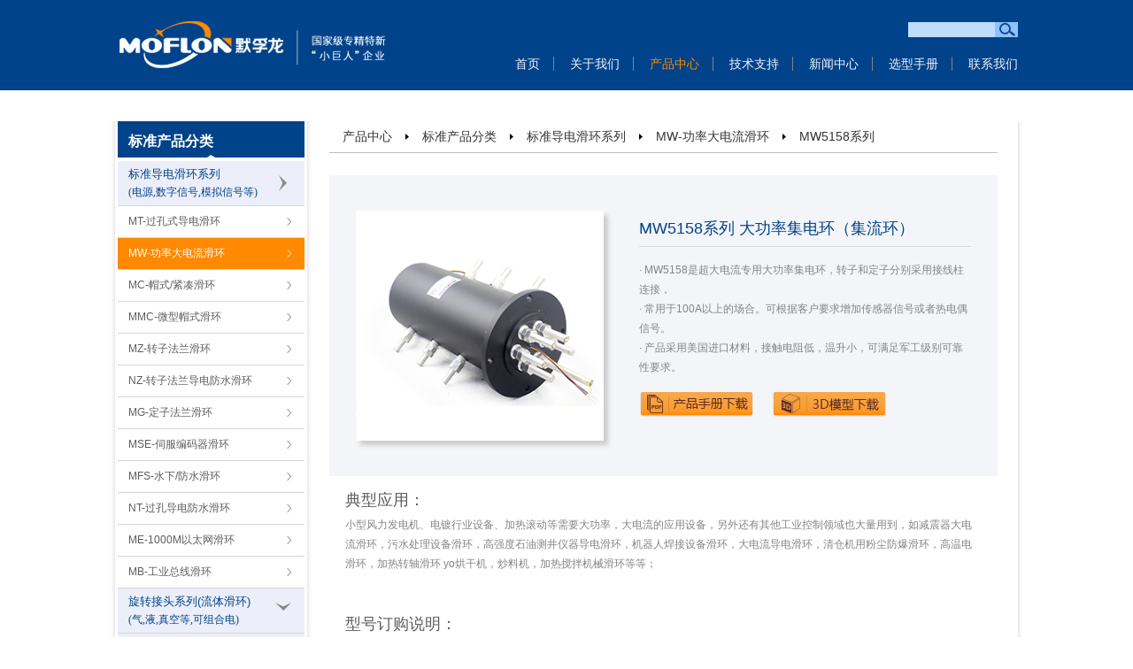

--- FILE ---
content_type: text/html
request_url: https://www.moflon.cn/mw5158.html
body_size: 12326
content:
<!DOCTYPE html PUBLIC "-//W3C//DTD XHTML 1.0 Strict//EN" "http://www.w3.org/TR/xhtml1/DTD/xhtml1-strict.dtd">
<html lang="en-US" xmlns="http://www.w3.org/1999/xhtml">
    <head>
        <meta http-equiv="content-type" content="text/html; charset=gb2312">
    	<title>大功率集电环|集流环_MW5158系列 - 默孚龙科技</title>
        <meta name="description" content="MW5158 系列大功率集电环，集流环的详细参数规格以及电气性能图纸等技术资料。"/>
        <meta name="keywords" content="大功率集电环,大功率集流环,集流环,大电流导电环,导电滑环,滑环"/>
        <meta name="viewport" content="width=device-width, initial-scale=1.0, minimum-scale=1.0, maximum-scale=1.0, user-scalable=no">
<meta name="applicable-device" content="pc,mobile">
<script type="text/javascript" src="js/jquery.js"></script>
<script type="text/javascript" src="js/common.js"></script>
<script type="text/javascript" src="js/min.js"></script>
<link href="css/style.css" rel="stylesheet" type="text/css">
<link rel="canonical" href="https://www.moflon.cn/mw5158.html" />

<script>
(function(b,a,e,h,f,c,g,s){b[h]=b[h]||function(){(b[h].c=b[h].c||[]).push(arguments)};
b[h].s=!!c;g=a.getElementsByTagName(e)[0];s=a.createElement(e);
s.src="//s.union.360.cn/"+f+".js";s.defer=!0;s.async=!0;g.parentNode.insertBefore(s,g)
})(window,document,"script","_qha",476480,false);
</script>
        <link href="css/blnav.css" rel="stylesheet" type="text/css">
        <script type="text/javascript" src="js/tabs.js"></script>
    </head>
    <body>
    <div class="header">
	<div class="wrap">
		<div class="logo"><a href="./"><img src="./images/logo.png" alt="滑环"></a></div>
		<!-- <div class="lang sp"><a href="#">中</a> / <a href="#">EN</a></div> -->
		<div class="menu sp"><span class="top"></span><span class="middle"></span><span class="bottom"></span></div>


		<div class="topright">
			<div class="search">
				<form action="./search.php" method="post">
					<input class="text" type="text" name="searchstr" />
					<input class="btn" type="submit" />
				</form>
			</div>

			<ul class="nav">
				<li><a href="./" >首页</a></li>
				<li class="li1">
					<a href="./about.html" rel="nofollow" >关于我们</a>
					<div class="drop-down">
						<div class="wrap abanxin topwrap">

							<div class="drop-down-list">
								<ul>
									<li style="width:80px"><span>&gt;&gt;</span><a href="./about.html"rel="nofollow" >公司简介</li></a>
									<li style="width:80px"><a href="./about_facility.html"rel="nofollow" ><span>&gt;&gt;</span>工厂全景</a></li>
									<li style="width:80px"><a href="./about_rongyu.html"rel="nofollow" ><span>&gt;&gt;</span>荣誉资质</a></li>
									<li style="width:80px"><a href="./about_wenhua.html"rel="nofollow" ><span>&gt;&gt;</span>企业文化</a></li>
									<li style="width:80px"><a href="./about_jiagou.html"rel="nofollow" ><span>&gt;&gt;</span>组织架构</a></li>
								</ul>
							</div>
							<div class="xiala-img"> <a href="./about_facility.html"rel="nofollow" ><img src="./images/xl1.jpg" alt="关于我们"></a></div>
							<div class="xiala-img xiala-img2"> <a href="./about_facility.html" rel="nofollow"><img src="./images/xl3.jpg" alt="关于我们"></a></div>
							<div class="drop-down-list drop-down-right">
								<div class="drop-down-h4">企业介绍</div>
								<p>60%以上的销售是定制产品,拥有超过10000种滑环图纸数据库,其产品典型的应用包括机器人，CCTV摄像系统，包装机械，医疗仪器，自动化系统等行业.</p>
							</div>
						</div>
					</div>
				</li>
				<li class="li5">
					<a href="./products.html"  class='actived'>产品中心</a>
					<div class="drop-down">
						<div class="wrap topwrap wrap600">
							<div class="xiala-img" style="margin-top:-8px;"> <a href="./products.html"><img src="./images/xl2.jpg" alt="产品中心"></a></div>
							<div class="drop-down-list" style="margin-left:25px;">
								<ul>
									<li><span>&gt;&gt;</span><a href="./products_bz.html"> 标准导电滑环系列<span style="font-size: 12px;font-family: 楷体;">(电源,数字信号,模拟信号等)</span></a></li>
									<li><span>&gt;&gt;</span><a href="./products_xz.html"> 旋转接头系列<span style="font-size: 12px;font-family: 楷体;">(中央回旋接头)</span></a></li>
									<li><span>&gt;&gt;</span><a href="./products_gx.html"> 光纤/微波射频波导同轴/高清系列</a></li>
									<li><span>&gt;&gt;</span><a href="./mf.html"> 兆瓦级风电变浆滑环系列</a></li>
									<li><span>&gt;&gt;</span><a href="./mgb.html"> 螺旋CT滑环系列</a></li>				
									<li><span>&gt;&gt;</span><a href="./gmil.html"> 高端装备滑环系列</a></li>												
									<li><span>&gt;&gt;</span><a href="./products_other.html"> 特殊导电滑环系列</a></li>
									<li><span>&gt;&gt;</span><a href="./products.html"> 查看全部产品...</a></li>
								</ul>
							</div>

						</div>
					</div>
				</li>
				<li class="li6"><a href="./technical_download.html" >技术支持</a>

					<div class="drop-down">
						<div class="wrap topwrap ">
							<div class="xiala-img" style="margin-top:-15px;margin-left:150px;"> <a href="./technical_download.html"><img src="./images/x21.jpg"
									 alt="技术支持"></a></div>
							<div class="drop-down-list" style="margin-left:25px;">
								<ul>
									<li style="width:150px"><span>&gt;&gt;</span><a href="./technical_download.html"> 选型手册下载</a></li>
									<li style="width:150px"><span>&gt;&gt;</span><a href="./tech_anzhuang.html"> 安装方式</a></li>
									<li style="width:150px"><span>&gt;&gt;</span><a href="./tech_anli.html"> 现场案例</a></li>
									<li style="width:150px"><span>&gt;&gt;</span><a href="./technical_video.html"> 滑环工作视频</a></li>
									<li style="width:150px"><span>&gt;&gt;</span><a href="./tech_yuanli.html"> 滑环工作原理</a></li>

								</ul>
							</div>
							<div class="drop-down-list drop-down-right">
								<ul>
									<li style="width:150px"><span>&gt;&gt;</span><a href="./service.html"> 产品序列号校验</a></li>
									<li style="width:150px"><span>&gt;&gt;</span><a href="./tech_glossary.html"> 常用滑环词汇</a></li>
									<li style="width:150px"><span>&gt;&gt;</span><a href="./tech_faq.html"> FAQ</a></li>
									<li style="width:150px"><span>&gt;&gt;</span><a href="./tech_document.html"> 技术文档</a></li>
									<li style="width:150px"><span>&gt;&gt;</span><a href="./technical_download.html"> 查看全部</a></li>
								</ul>
							</div>
						</div>
					</div>
				</li>
				<li class="li8"><a href="./news.html" >新闻中心</a></li>
				<li class="li2"><a href="./shouce.html" >选型手册</a></li>
				<!-- <li class="li8"><a href="./service1.html" >售后服务</a></li>-->
				<li class="li1 navlilast"><a href="./contact.html" rel="nofollow" >联系我们</a></li>
			</ul>
		</div>
	</div>
</div>
    <div class="wrap_main">
        <div class="wrap">
            <div class="wrapl crbox">
                <script>
$(document).ready(function(){
    $('.selcrbox h3').click(function(){
		$(this).removeClass('hover');
		$(this).parent().siblings().css({height:'45px'});
		$(this).parent().css({height:'inherit'});
        $(this).parent().siblings().find('h3').addClass('hover');
	});
	$('.selcrnav').click(function(){
		$(this).parent().removeClass('hover');
        $(this).parent().siblings().addClass('hover');
        $(this).parent().parent().find('h3').removeClass('hover');
        $(this).parent().parent().siblings().find('h3').addClass('hover');
	});
});
</script><div class='selcrbox'  style="height:inherit" ><a href='./products.html'><h3 >标准产品分类<i></i></h3></a><div class='selcrrows'><div class='selcrnav selcrnavs'>  <a href='javascript:;'>标准导电滑环系列<br /><span>(电源,数字信号,模拟信号等)</span><i></i></a></div><div class='selcrow'><a href='mt.html' title='过孔式 导电滑环'>MT-过孔式导电滑环</a><i></i></div><div class='selcrow cur'><a href='mw.html' title='大电流滑环(小型风电)'>MW-功率大电流滑环</a><i></i></div><div class='selcrow'><a href='mc.html' title='帽式/紧凑滑环'>MC-帽式/紧凑滑环</a><i></i></div><div class='selcrow'><a href='mmc.html' title='微型帽式滑环'>MMC-微型帽式滑环</a><i></i></div><div class='selcrow'><a href='mz.html' title='转子法兰滑环'>MZ-转子法兰滑环</a><i></i></div><div class='selcrow'><a href='nz.html' title='转子法兰导电防水滑环'>NZ-转子法兰导电防水滑环</a><i></i></div><div class='selcrow'><a href='mg.html' title='定子法兰滑环'>MG-定子法兰滑环</a><i></i></div><div class='selcrow'><a href='mse.html' title='伺服编码器滑环'>MSE-伺服编码器滑环</a><i></i></div><div class='selcrow'><a href='mfs.html' title='水下/防水滑环'>MFS-水下/防水滑环</a><i></i></div><div class='selcrow'><a href='nt.html' title='过孔导电防水滑环'>NT-过孔导电防水滑环</a><i></i></div><div class='selcrow'><a href='me.html' title='1000M以太网滑环'>ME-1000M以太网滑环</a><i></i></div><div class='selcrow'><a href='mb.html' title='工业总线滑环'>MB-工业总线滑环</a><i></i></div></div><div class='selcrrows hover '><div class='selcrnav selcrnavs'>  <a href='javascript:;'>旋转接头系列(流体滑环)<br /><span>(气,液,真空等,可组合电)</span><i></i></a></div><div class='selcrow'><a href='mk.html' title='MK系列旋转接头(可混合电)'>MK-气动旋转接头(可组合电)</a><i></i></div><div class='selcrow'><a href='maph.html' title='MAPH旋转接头(可混合电)'>MAPH-液压旋转接头(可组合电)</a><i></i></div><div class='selcrow'><a href='mkd.html' title='MKD系列端面出气旋转接头'>MKD-端面出气旋转接头(可混电)</a><i></i></div><div class='selcrow'><a href='mqr.html' title='MQR旋转接头(可混合电)'>MQR-超低扭矩旋转接头</a><i></i></div><div class='selcrow'><a href='mgcx.html' title='mvh系列中央回转接头'>MGCX-中央回转接头</a><i></i></div><div class='selcrow'><a href='gj.html' title='MJ系列旋转接头'>GJ-空心旋转接头</a><i></i></div><div class='selcrow'><a href='mtk.html' title='机床行业旋转接头'>MTK-机床行业旋转接头</a><i></i></div><div class='selcrow'><a href='mgp.html' title='mgp系列旋转接头'>MGP-多功能旋转接头（流体）</a><i></i></div><div class='selcrow'><a href='mcgp.html' title='mcgp系列旋转接头'>MCGP-紧凑型多功能旋转接头</a><i></i></div><div class='selcrow'><a href='mhps.html' title='mhps系列旋转接头'>MHPS-超高压不锈钢旋转接头</a><i></i></div><div class='selcrow'><a href='msps.html' title='msps系列旋转接头'>MSPS-单路旋转接头</a><i></i></div><div class='selcrow'><a href='mscs.html' title='mscs系列旋转接头'>MSCS-食品级单路旋转接头</a><i></i></div><div class='selcrow'><a href='mvh.html' title='mvh系列旋转接头'>MVH-大流量旋转接头</a><i></i></div></div><div class='selcrrows hover '><div class='selcrnav'>  <a href='javascript:;'>光纤/高频/高清滑环系列<i></i></a></div><div class='selcrow'><a href='mfo.html' title='光纤滑环/光电滑环'>MFO-光纤滑环/光电滑环</a><i></i></div><div class='selcrow'><a href='mhf.html' title='高频滑环/旋转关节'>MHF-高频滑环/旋转关节</a><i></i></div><div class='selcrow'><a href='msdi.html' title='SDI/1080P高清滑环'>MSDI-SDI/1080P高清滑环</a><i></i></div></div><div class='selcrrows hover '><div class='selcrnav'>  <a href='javascript:;'>兆瓦级风电变浆滑环<i></i></a></div><div class='selcrow'><a href='mf.html' title='兆瓦级风电变桨滑环'>MF-兆瓦级风电变桨滑环</a><i></i></div></div><div class='selcrrows hover '><div class='selcrnav'>  <a href='javascript:;'>G系列高性能滑环<i></i></a></div><div class='selcrow'><a href='ghs.html' title='高转速导电滑环'>GHS-高转速导电滑环</a><i></i></div><div class='selcrow'><a href='gt.html' title='高性能过孔滑环'>GT-高性能过孔导电滑环</a><i></i></div><div class='selcrow'><a href='gg.html' title='定子法兰滑环'>GG-定子法兰滑环</a><i></i></div><div class='selcrow'><a href='gz.html' title='转子法兰滑环'>GZ-转子法兰滑环</a><i></i></div><div class='selcrow'><a href='mgb.html' title='CT滑环'>MGB-螺旋CT滑环</a><i></i></div><div class='selcrow'><a href='gmil.html' title='高端装备滑环'>GMIL-高端装备滑环</a><i></i></div></div><div class='selcrrows hover '><div class='selcrnav'>  <a href='javascript:;'>其他滑环系列<i></i></a></div><div class='selcrow'><a href='mp.html' title='扁平盘式滑环'>MP-扁平盘式滑环</a><i></i></div><div class='selcrow'><a href='mpcb.html' title='PCB盘式滑环'>MPCB-PCB盘式滑环</a><i></i></div><div class='selcrow'><a href='msp.html' title='分体式导电滑环'>MSP-分体式导电滑环</a><i></i></div><div class='selcrow'><a href='musb.html' title='USB滑环'>MUSB-USB滑环</a><i></i></div><div class='selcrow'><a href='mr.html' title='A系列水银滑环'>A系列水银滑环</a><i></i></div><div class='selcrow'><a href='md.html' title='带航空插头滑环'>MD-带航空插头滑环</a><i></i></div></div></div><div class='selcrbox'  style="height:45px" ><a href='./prod_bysolution.html'><h3 class="hover">行业应用分类<i></i></h3></a><div class='selcrow'><a href='ms_high_speed_slipring.html' title='高转速电滑环'>高转速电滑环</a><i></i></div><div class='selcrow'><a href='ms_ct_slipring.html' title='CT滑环'>医疗器械CT滑环</a><i></i></div><div class='selcrow'><a href='ms_high_temperature_slipring.html' title='高温导电滑环'>高温导电滑环</a><i></i></div><div class='selcrow'><a href='ms_wind_power_slipring.html' title='风电滑环'>风电滑环</a><i></i></div><div class='selcrow'><a href='ms_thermocouple_slipring.html' title='热电偶滑环'>热电偶滑环</a><i></i></div><div class='selcrow'><a href='ms_high_current_slipring.html' title='大电流滑环'>大电流滑环</a><i></i></div><div class='selcrow'><a href='ms_large_diameter_slipring.html' title='大口径电滑环'>大口径电滑环</a><i></i></div><div class='selcrow'><a href='ms_explosion_proof_slipring.html' title='防爆导电滑环'>防爆导电滑环</a><i></i></div><div class='selcrow'><a href='ms_strain_gauges_slipring.html' title='应变片信号滑环'>应变片信号滑环</a><i></i></div><div class='selcrow'><a href='ms_military_grade_slipring.html' title='军用级别电滑环'>军用级别电滑环</a><i></i></div><div class='selcrow'><a href='ms_winding_reel_slipring.html' title='卷线筒电滑环'>卷线筒电滑环</a><i></i></div><div class='selcrow'><a href='ms_mono_crystal_slipring.html' title='单晶炉电滑环'>单晶炉电滑环</a><i></i></div><div class='selcrow'><a href='ms_crane_slipring.html' title='起重机滑环'>起重机滑环</a><i></i></div><div class='selcrow'><a href='ms_rotating_door_slipring.html' title='旋转门电滑环'>旋转门电滑环</a><i></i></div><div class='selcrow'><a href='ms_turn_table_slipring.html' title='云台/转台电滑环'>云台/转台电滑环</a><i></i></div><div class='selcrow'><a href='ms_sealed_slipring.html' title='密封水下(IP68)导电滑环'>密封水下(IP68)导电滑环</a><i></i></div></div><div class='selcrbox'><a href='./prod_news.html'><h3 class="hover">非标定制产品<i></i></h3></a></div>            </div>
            <div class="wrapr">
			<div class="location">
                    <a  href="./products.html">产品中心</a><span></span>
                    <a  href="./products.html">标准产品分类</a><span></span>
                    <a href="./products_bz.html">标准导电滑环系列</a><span></span>
                    <a href="./mw.html">MW-功率大电流滑环</a><span></span>
					<a href="./mw5158.html">MW5158系列</a>
                </div>
                <div class="prodtop">
                    <div class="prodpic">
                        <img src="pimages/mw5158b.jpg" alt="MW5158系列 大功率集电环">
                    </div>
                    <div class="prodright">
                    <div class="prodtitle">MW5158系列 大功率集电环（集流环）</div>
                    <div class="prodbrief"><ul>
                    <li>· MW5158是超大电流专用大功率集电环，转子和定子分别采用接线柱连接，</li>
                    <li>· 常用于100A以上的场合。可根据客户要求增加传感器信号或者热电偶信号。</li>
                    <li>· 产品采用美国进口材料，接触电阻低，温升小，可满足军工级别可靠性要求。</li>
                    </ul></div>
                    <div class="proddownloadbtn">
                        <a href="pdf/mw5158.pdf" class="pdf" target="_blank">下载产品手册</a>                        <a href="pdf/3d.rar" class="rar" target="_blank">下载3D模型</a>
                    </div>
                    </div>
                    <div class="clear"></div>
                </div>
				<div class="probox">
                      <div class="proditem">
				       	
	 
	                  <h3 class='prodsubtitle'>典型应用：</h3>
                <p class='prodtext'>小型风力发电机、电镀行业设备、加热滚动等需要大功率，大电流的应用设备，另外还有其他工业控制领域也大量用到，如减震器大电流滑环，污水处理设备滑环，高强度石油测井仪器导电滑环，机器人焊接设备滑环，大电流导电滑环，清仓机用粉尘防爆滑环，高温电滑环，加热转轴滑环 yo烘干机，炒料机，加热搅拌机械滑环等等；</p>		
                     </div>
                <div class="clear30"></div>
                <h3 class="prodsubtitle">型号订购说明：</h3>	
                <p style="text-align:center"><img src="pimages/mw5158_explain.png" style="max-width:100%;" /></p>	
                <table id="sharedspec" width="100%" border="0" cellspacing="0" cellpadding="0"><br>
                    <tr><td class="sharedtop" colspan=5>技术规格参数</td></tr>
					<tr><td class="sharedtd sharedtd_br" colspan=2>机械技术指标</td><td class="sharedtd" colspan=3>电气技术指标</td></tr>
                    <tr><td class="sharedtd1">参数</td><td class="sharedtd2">数值</td><td class="sharedtd1">参数</td><td class="sharedtd2" colspan=2>数值</td></tr>
					<tr><td class="sharedtd1">工作寿命</td><td class="sharedtd2">2000万转</td><td class="sharedtd1"></td><td class="sharedtd2 sharedtd_br">功率</td><td class="sharedtd2">信号</td></tr>
                    <tr><td class="sharedtd1">额定转速</td><td class="sharedtd2">250RPM</td><td class="sharedtd1">额定电压</td><td class="sharedtd2 sharedtd_br">0~690VAC/VDC</td><td class="sharedtd2">0~440VAC/VDC</td></tr>
                    <tr><td class="sharedtd1">工作温度</td><td class="sharedtd2">-30℃~80℃/-45℃~80℃</td><td class="sharedtd1">绝缘电阻</td><td class="sharedtd2 sharedtd_br">≥1000MΩ/1000VDC</td><td class="sharedtd2">≥1000MΩ/500VDC</td></tr>
                    <tr><td class="sharedtd1">工作湿度</td><td class="sharedtd2">0~85%RH/0~97%RH</td><td class="sharedtd1">导线规格</td><td class="sharedtd2 sharedtd_br">接线柱</td><td class="sharedtd2">接线柱</td></tr>
                    <tr><td class="sharedtd1">接触材料</td><td class="sharedtd2">贵金属</td><td class="sharedtd1">导线长度</td><td class="sharedtd2" colspan=2>标准长度300mm（可据要求调整）</td></tr>
                    <tr><td class="sharedtd1">壳体材料</td><td class="sharedtd2">铝合金/工程塑料</td><td class="sharedtd1">绝缘强度</td><td class="sharedtd2" colspan=2>500VAC@50Hz，60s</td></tr>
                    <tr><td class="sharedtd1">转动扭矩</td><td class="sharedtd2">0.1N.m；+0.03N.m/6路</td><td class="sharedtd1">动态电阻变化值</td><td class="sharedtd2" colspan=2><0.01Ω</td></tr>
                    <tr><td class="sharedtd1">防护等级</td><td class="sharedtd2">IP51</td><td class="sharedtd1"></td><td class="sharedtd2" colspan=2></td></tr>
				</table><!-- end of sharedspec table --><br><br>
	
			<div class="domtab">
			<ul class="domtabs">
                        <li id="domtabs1" class="active" onclick='setTab("domtabs",1,7)'><a href="javascript:void(0)">选型表</a></li>
                        <li id="domtabs2" class="" onclick='setTab("domtabs",2,7)'><a href="javascript:void(0)">外形尺寸</a></li>						
                        <li id="domtabs3" class="" onclick='setTab("domtabs",3,7)'><a href="javascript:void(0)">安装方式</a></li>
                        <li id="domtabs4" class="" onclick='setTab("domtabs",4,7)'><a href="javascript:void(0)">可选项</a></li>
                        <li  id="domtabs5" class="" onclick='setTab("domtabs",5,7)' ><a href="javascript:void(0)">型号定制</a></li>						
                        <li id="domtabs6" class="" onclick='setTab("domtabs",6,7)'><a href="javascript:void(0)">应用案例</a></li>
                        <li id="domtabs7" class="" onclick='setTab("domtabs",7,7)'><a href="javascript:void(0)">价格</a></li>						
                    </ul> 
			<div id="content_domtabs_1">
			<table class="tabdrawings"><tr><td><br>
            <table id="mtparts" width="720" border="0" cellspacing="0" cellpadding="1"><tbody>
            <tr id="spec_data" class="even"><td colspan=8 class="length">MW5158 大功率集电环（接线柱）系列选型表</td></tr>
            <tr id="spec_data" class="odd"><td class="parts">型号</td><td>50A</td><td>100A</td><td>150A</td><td>200A</td><td>300A</td><td>500A</td><td>长度L（mm）</td></tr>
            <tr id="spec_data" class="odd"><td class="parts">MW5158-P01200</td><td>0</td><td>0</td><td>0</td><td>1</td><td>0</td><td>0</td><td>110</td></tr>
            <tr id="spec_data" class="odd"><td class="parts">MW5158-P01300</td><td>0</td><td>0</td><td>0</td><td>0</td><td>1</td><td>0</td><td>110</td></tr>
            <tr id="spec_data" class="odd"><td class="parts">MW5158-P02200</td><td>0</td><td>0</td><td>0</td><td>2</td><td>0</td><td>0</td><td>150</td></tr>
            <tr id="spec_data" class="odd"><td class="parts">MW5158-P02300</td><td>0</td><td>0</td><td>0</td><td>0</td><td>2</td><td>0</td><td>150</td></tr>
            <tr id="spec_data" class="odd"><td class="parts">MW5158-P03200</td><td>0</td><td>0</td><td>0</td><td>3</td><td>0</td><td>0</td><td>190</td></tr>
            <tr id="spec_data" class="odd"><td class="parts">MW5158-P03300</td><td>0</td><td>0</td><td>0</td><td>0</td><td>3</td><td>0</td><td>190</td></tr>
            <tr id="spec_data" class="odd"><td class="parts">MW5158-P04200</td><td>0</td><td>0</td><td>0</td><td>4</td><td>0</td><td>0</td><td>230</td></tr>
            <tr id="spec_data" class="odd"><td class="parts">MW5158-P04300</td><td>0</td><td>0</td><td>0</td><td>0</td><td>4</td><td>0</td><td>230</td></tr>
            </tbody></table>
            <br>
            注：N个50A 电流环并起来可作为1路N*50A电流环使用；比如: 2环50A 并起来做作为 1路100A 使用。<br>可根据客户要求，可增加信号环道，热电偶信号环道，耐高温等级可选，请咨询客服。
            <br><br>
								<div class="domtab_maph_head">标准图纸</div><br>
               <a href="pdf/mw5158size.pdf" target="_blank" title="Click to Open pdf"><img style="padding:0;" src="pimages/mw5158size.png" width="720"></a>
                <div class="aclear"></div>
            </td></tr></table>				   
			</div><!--end of div specifications-->
			<div id="content_domtabs_2" style="display:none;">
			<table class="tabdrawings"><tr><td><br>
								<div class="domtab_maph_head">标准图纸</div><br>
				<a href="pdf/mw5158size.pdf" target="_blank" title="Click to Open pdf"><img style="padding:0;" src="pimages/mw5158size.png" width="720"></a>
				</td></tr></table>
			</div>
			<div id="content_domtabs_4"  style="display:none;">
				<p><br><br>注：以下特别要求均可定制，交期会增加3~15天不等，费用增加5%~50%不等，本公司大部分基础配件都有标准化，模块化，非标定制也可大大减少成本和交期。</p>
                <p>&#9312; 可定制转子和定子的出线方式及出线长度。</p>
                <p>&#9313; 由于结构的限制，可按照指定长度或者高度或者外径定制。</p>
                <p>&#9314; 最大可支持200路功率电流或者信号。</p>
                <p>&#9315; 可选航空插头，端子和热缩管。</p>
                <p>&#9316; 安川，松下，西门子等伺服系统信号，功率线以及编码器线混合滑环。</p>
                <p>&#9317; 可混合高速率数据传输（包括以太网传输,USB, Profibus，Ethercat，CANOPEN,CANBUS，RS232，RS485等各类工业总线）。</p>
                <p>&#9318; 温控信号，热电偶信号混合。</p>
                <p>&#9319; 防震，高温等特殊环境定制。</p>
                <p>&#9320; 可与气压、液压旋转接头混合一体气电液滑环。</p>
                <p>&#9321; 高温定制可达500度。</p>
                <p>&#9322; 高压可定制到110kV。</p>
                <p>&#9323; 高速10000RPM。</p>
                <p>&#9324; 电流最大可到5000安培（A）。</p>
                <p>&#9325; 军工级别。</p>
                <p>&#9326; 水下，水底模式可选，IP65,IP68 可选。</p>
                <p>&#9327; 不锈钢壳体要求。</p>
                <p>技术支持邮箱：technical@moflon.com</p><br><br><br>
			</div>
			<div id="content_domtabs_3"  style="display:none;">	
					
	<table class='tabdrawings'><tr><td>
					<p><br><br><strong>如何安装:</strong></p><br>	<br>				
					<a href='/pdf/install.pdf' target='_blank'><img src='/images/pdf.gif' alt='滑环安装方式' /><u><span style='font-size:18px;color:#000000;'>点击查看滑环安装说明PDF&nbsp;</span></u></a> <br><br><br>

					</table><br>
					
					<div class='drawingline'></div>			</div>
			<div id="content_domtabs_5"  style="display:none;">	
				
<table class='tabdrawings'><tr><td><br>
			<strong>典型应用</strong><br>
				<ul class='sanjiao'>
					<li>小型风力发电机.</li>
					<li>电气测试设备.</li>
					<li>医疗设备.</li>
					<li>机器人，测试仪器，转台</li>
					<li>自动化设备</li>						
					<li>等等...</li>	
					<li>技术支持:<a href='mailto:technical@moflon.com'>technical@moflon.com</a></li>				
				</ul>				
				<br>
			</td></tr></table>
			</div>
			<div id="content_domtabs_6"  style="display:none;"><!--滑环原理-->
                        	
	<table class='tabdrawings'><tr><td>	 
                        <div class='meat meats'>
                            <ul class='techdoc'><li><a href='show534.html' target='_blank'>滑环的制作与应用</a><span style='float:right';>2018-09-01</span></li><li><a href='show514.html' target='_blank'>默孚龙揭秘全自动吸塑机滑环</a><span style='float:right';>2018-08-22</span></li><li><a href='show511.html' target='_blank'>重磅消息！默孚龙滑环成功应用全自动封切机</a><span style='float:right';>2018-08-21</span></li><li><a href='show418.html' target='_blank'>2018高速导电滑环应用的领域详解</a><span style='float:right';>2018-07-28</span></li><li><a href='show410.html' target='_blank'>雷达专用滑环有何不同？</a><span style='float:right';>2018-07-27</span></li><li><a href='show401.html' target='_blank'>德国工艺，匠心打造，默孚龙高速滑环行业首创</a><span style='float:right';>2018-07-25</span></li><li><a href='show389.html' target='_blank'>谁主沉浮，如何挑选满意的风电滑环</a><span style='float:right';>2018-07-24</span></li><li><a href='show248.html' target='_blank'>引领绿色生活，默孚龙旋转接头成功应用全自动软水器</a><span style='float:right';>2018-07-07</span></li><li><a href='show227.html' target='_blank'>打破“手工”模式！自动装配机全新应用导电滑环</a><span style='float:right';>2018-07-05</span></li><li><a href='show226.html' target='_blank'>引领时尚潮流！默孚龙导电滑环成功应用旋转读卡器</a><span style='float:right';>2018-07-05</span></li><li><a href='show196.html' target='_blank'>以匠心，致初心，默孚龙导电滑环创新应用焊接变位机</a><span style='float:right';>2018-06-29</span></li><li><a href='show137.html' target='_blank'>国内首创！默孚龙过孔导电滑环成功应用雾炮车</a><span style='float:right';>2018-06-17</span></li><li><a href='show129.html' target='_blank'>一秒成像，全国领先！默孚龙气电滑环完美应用视觉检测设备</a><span style='float:right';>2018-06-16</span></li><li><a href='show111.html' target='_blank'>导电滑环有什么特点？</a><span style='float:right';>2018-06-14</span></li><li><a href='show105.html' target='_blank'>国际领先！默孚龙大电流滑环抢先占领脱粒机</a><span style='float:right';>2018-06-13</span></li><li><a href='show104.html' target='_blank'>国内首家！默孚龙工业总线滑环成功应用圆形针织机</a><span style='float:right';>2018-06-13</span></li><li><a href='show85.html' target='_blank'>智能玩具的核心部件——帽式滑环</a><span style='float:right';>2018-06-08</span></li><li><a href='show47.html' target='_blank'>默孚龙滑环的出现，颠覆了传统炒菜机</a><span style='float:right';>2018-04-28</span></li><li><a href='show27.html' target='_blank'>锂电池设备专用导电滑环的开发与测试过程解析</a><span style='float:right';>2016-07-22</span></li>
		         </ul>
							<br><br><br><br><br>
                        </div>
				</td></tr></table>						
            </div>
			<div id="content_domtabs_7"  style="display:none;">	
	
					
<table class='tabdrawings'>
	<tr>
		<td>
			<div class=idx_ct2>

				<div class='wx-box'>
					<span class='wx-text'>关注默孚龙公众号，即可登录官方商城，查看标准型号价格！</span>
					<div class='wx-pic'><img src='/images/weixin.jpg' />微信扫一扫</div>
					<span class='wx-text2'>1) 查看不同类型产品的标准售价，方便选型和做预算。</span>
					<span class='wx-text2'>2) 直接下单购买标准件，微信支付，方便快捷！</span>
				</div>

				<br><strong>如何订购?</strong>
				<br>销售电话：0755-3385 2999 或电邮: <a href='mailto:sales@moflon.com'><strong>sales@moflon.com</strong></a> or <a href='mailto:moflon@gmail.com'><strong>moflon.us@gmail.com</strong></a><BR><BR>
				QQ咨询:点击QQ<a target='_blank' href=' http://wpa.qq.com/msgrd?v=3&uin=2881693877&site=qq&menu=yes'><img border='0' src='images/qqjt.gif'
					 alt='点击这里给我发消息' title='点击这里给我发消息'></a>交谈<br>
				<br><strong>在线询价:</strong><br>我们保证在24小时内处理您的询价。
				<form method='post' name='form1' action='https://www.moflon.cn/save.html' onsubmit='return checksubmit();'>
					<input type='hidden' name='act' value='adds'>
					<table class='mailTable' style='font-size: 12px; width: 100%; background-color: #e2f6f7;'>
						<tbody>
							<tr>
								<td colspan=4><br>型号#:<input id='model' size=42 name='model' value='MW5158' style='font:normal 12px/18px arial;color:#666;'></td>
							</tr>
							<tr>
								<td colspan=4><br><textarea class='edittextarea' id='message' name='message' rows=6 cols=95 placeholder='请填写型号，数量，交期货等或者其他要求...'></textarea></td>
							</tr>
							<tr style='height:30px;'>
								<td>
									<div style='padding-left: 2px;'>公司:</div>
								</td>
								<td> <input id='company' size=25 name='company'></td>
								<td>
									<div style='padding-left: 2px;'>邮箱/qq:</div>
								</td>
								<td> <input id='email' size=25 name='email'></td>
							</tr>
							<tr style='height:30px;'>
								<td>
									<div style='padding-left: 2px;'>姓名:</div>
								</td>
								<td> <input id='contact' size=25 name='contact'></td>
								<td>
									<div style='padding-left: 2px;'>联系电话:</div>
								</td>
								<td> <input id='telephone' size=25 name='telephone'></td>
							</tr>
							<tr>
								<td colspan=4>
									<div align=right> <input id='ver' type='hidden' value='en' name='ver'> <input style='width: 120px; margin: 5px 10px; height: 25px'
										type='submit' value='发送' name='btnsend'> </div>
								</td>
							</tr>
						</tbody>
					</table>
				</form><br>
			</div>
		</td>
	</tr>
</table>


			
			</div>
				
		<!--end of div tagcontent-->	
		</div> 
         </div>               
            </div>
            <div class="clear"></div>
       <div class="mytitle">同系列更多产品参考：</div>				
         <div class="prolist">
                <ul>			
			                 <li>
                  <div class='title'><a href='./mw1000.html'target= _blank >MW1000 系列紧凑型大电流滑环</a></div>
                    <div class='img'><img src='images/related/related_mw1000.jpg'></div>
                        <div class='txt'>
                         <p>线路数：1~12</p>
                         <P>电流/每环：10A~40A</P>
                         <p>外径（mm）：22~30</p>
                         <p><a href='./mw1000.html' target= _blank >下载：mw1000.pdf</a></p>
                        </div>
                  <div class='more'><a href='./mw1000.html' target= _blank >更多>></a></div>
               </li>               <li>
                  <div class='title'><a href='./mw2025.html'target= _blank >MW2025系列 大电流导电环(热电偶)</a></div>
                    <div class='img'><img src='images/related/related_mw2025.jpg'></div>
                        <div class='txt'>
                         <p>线路数：1~12</p>
                         <P>电流/每环：10A~150A</P>
                         <p>孔径（mm）：25.4</p>
                         <p><a href='./mw2025.html' target= _blank >下载：mw2025.pdf</a></p>
                        </div>
                  <div class='more'><a href='./mw2025.html' target= _blank >更多>></a></div>
               </li>               <li>
                  <div class='title'><a href='./mw2050.html'target= _blank >MW2050系列 大电流通孔滑环</a></div>
                    <div class='img'><img src='images/related/related_mw2050.jpg'></div>
                        <div class='txt'>
                         <p>线路数：1~12</p>
                         <P>电流/每环：10A~150A</P>
                         <p>孔径（mm）：30</p>
                         <p><a href='./mw2050.html' target= _blank >下载：mw2050.pdf</a></p>
                        </div>
                  <div class='more'><a href='./mw2050.html' target= _blank >更多>></a></div>
               </li>	               <li>
                  <div class='title'><a href='./mw3086.html'target= _blank >MW3086系列 大功率导电滑环</a></div>
                    <div class='img'><img src='images/related/related_mw3086.jpg'></div>
                        <div class='txt'>
                         <p>线路数：1~12</p>
                         <P>电流/每环：10A~150A</P>
                         <p>外径（mm）：86</p>
                         <p><a href='./mw3086.html' target= _blank >下载：mw3086.pdf</a></p>
                        </div>
                  <div class='more'><a href='./mw3086.html' target= _blank >更多>></a></div>
               </li>	               <li>
                  <div class='title'><a href='./mw3119.html'target= _blank >MW3119系列 大功率大电流集电环</a></div>
                    <div class='img'><img src='images/related/related_mw3119.jpg'></div>
                        <div class='txt'>
                         <p>线路数：1~12</p>
                         <P>电流/每环：10A~150A</P>
                         <p>外径（mm）：119</p>
                         <p><a href='./mw3119.html' target= _blank >下载：mw3119.pdf</a></p>
                        </div>
                  <div class='more'><a href='./mw3119.html' target= _blank >更多>></a></div>
               </li>               <li>
                  <div class='title'><a href='./mw4032.html'target= _blank >MW4032系列大电流功率插片式滑环</a></div>
                    <div class='img'><img src='images/related/related_mw4032.jpg'></div>
                        <div class='txt'>
                         <p>线路数：1~6</p>
                         <P>电流/每环：30A</P>
                         <p>外径（mm）：32</p>
                         <p><a href='./mw4032.html' target= _blank >下载：mw4032.pdf</a></p>
                        </div>
                  <div class='more'><a href='./mw4032.html' target= _blank >更多>></a></div>
               </li>               <li>
                  <div class='title'><a href='./mw4045.html'target= _blank >MW4045系列 紧凑型大电流功率滑环</a></div>
                    <div class='img'><img src='images/related/related_mw4045.jpg'></div>
                        <div class='txt'>
                         <p>线路数：1~6</p>
                         <P>电流/每环：2~30A</P>
                         <p>外径（mm）：32</p>
                         <p><a href='./mw4045.html' target= _blank >下载：mw4045.pdf</a></p>
                        </div>
                  <div class='more'><a href='./mw4045.html' target= _blank >更多>></a></div>
               </li>               <li>
                  <div class='title'><a href='./mw5045.html'target= _blank >MW5045系列 单路大功率滑环集电环</a></div>
                    <div class='img'><img src='images/related/related_mw5045.jpg'></div>
                        <div class='txt'>
                         <p>线路数：1</p>
                         <P>电流/每环：10~1000A</P>
                         <p>外径（mm）：45</p>
                         <p><a href='./mw5045.html' target= _blank >下载：mw5045.pdf</a></p>
                        </div>
                  <div class='more'><a href='./mw5045.html' target= _blank >更多>></a></div>
               </li>              </ul>
        </div>				
		</div>	
        </div>
    </div><style>
#box {background-color:#fff; width:500px; height:390px;border:1px solid #000; display:none;}
.box_tit{background-color:#00438A;height:35px;line-height:35px;padding:0 10px;color:#fff;}
.box_fl{float:left;height:35px;line-height:35px;}
.box_fr{float:right;height:35px;line-height:35px;font-size:16px;}
.box_bd{line-height:25px;padding:20px;font-size:12px;}
.box_msg{text-decoration:underline;color:green;font-weight:bold;}
#box form {padding:0 20px 20px;}
.input-group{margin-bottom:10px;position:relative;font-size:12px;}
.input-group label{padding:2% 0;position:absolute;color:#595757}
.input-group input{text-indent:10px;margin-left:5em;padding:10px 0;box-sizing:border-box;background:#efeff0;border:0;border-radius:5px;color:#595757;width:75%}
.box-btn {width: 300px; margin: 20px auto 0;}
.box-btn .input_btn{height:25px;line-height:25px;width:80px;text-align:center;margin-right:60px;}
@media all and (min-width: 0) and (max-width: 767px) {
	#box {
		position: fixed !important;
		left: 5% !important;
		width: 90% !important;
		height: auto;
		top: 50% !important;
		transform: translateY(-50%);
	}
	.box-btn {width: 100%; margin: 20px auto 0;}
	.box-btn .input_btn{margin: 0 25px;}
}
</style>
<div id="box">
	<div class="box_tit">
		<div class="box_fl">获取产品3D图纸</div>
		<div class="box_fr">X</div>
	</div>
	<div class="box_bd">
		<p>经过多年的经验积累，默孚龙拥有20万多个产品3D图档数据库，<br />由于互联网的开放性和同行竞争，需要产品3D图档的客户请留下电子邮箱或者QQ。</p>
		<p class="box_msg">审核完联系方式后，我们的系统将在5分钟内把3D自动发动到您的电子邮箱！</p>
	</div>
	<form action="/save.html" method="post">
		<div class="input-group">
            <label for="wdname">3D图纸:</label>
            <input type="text" name="model" class="boxparts" value="">
         </div>	
	    <div class="input-group">
            <label for="wdname">公司名称:</label>
            <input type="text" class="input_reset" name="Company" value="">
         </div>		 
	    <div class="input-group">
            <label for="wdname">邮箱/QQ:</label>
            <input type="text" class="input_reset" name="email" value="">
         </div>
		<div class="input-group">
            <label for="wdname">联系电话:</label>
            <input type="text" class="input_reset" name="telephone" value="">
         </div>
		<div class="box-btn">
			<input type="hidden" name="act" value="adds" />
			<input type="submit" class="input_btn" value="发送" />
			<input type="button" class="input_btn input_resets" value="重置"/>
		</div>
	
	</form>
</div>

<script>
$(function(){
	 $(".proddownloadbtn .rar").click(function(e){
		e.preventDefault();
		if($(".prod_newshd").length>0){
			var part = $(".prod_newshd").html(); 
			part = (part.split('-'))[0]+".STEP";
		}else{
			var part = $(".prodpic img").attr("src");
			part = part.replace("b.jpg","");
			part = part.replace("pimages/","");
			part = part.replace("/","")+".STEP";
		}
		$(".boxparts").attr("value",part.toUpperCase());
		showDiv($("#box"));
	});
	$(".box_fr").click(function(e){
		$("#box").hide();
	});
	$(".input_resets").click(function(){
		$(".input_reset").attr("value","");
	});
});
function showDiv(obj){
     $(obj).show();
     center(obj);
     $(window).scroll(function(){
      center(obj);
     });
     $(window).resize(function(){
      center(obj);
     });
}
    
function center(obj){
    var windowWidth = document.documentElement.clientWidth;   
    var windowHeight = document.documentElement.clientHeight;   
    var popupHeight = $(obj).height();   
    var popupWidth = $(obj).width();    
    $(obj).css({   
    "position": "absolute",   
    "top": (windowHeight-popupHeight)/2+$(document).scrollTop(),   
    "left": (windowWidth-popupWidth)/2   
    });
}
</script>	
    <!--  <div id="footer">   --> 
            <div class="clear"></div>
            <div class="footer">
                <section>
                    <div class="footbox">
                        <div class="footboxl">
                            <div class="links">
                                <ul>
                                    <li><a href="./about.html">关于我们</a>|</li>
                                    <li><a href="./products.html">产品中心</a>|</li>
                                    <li><a href="./technical_download.html">技术支持</a>|</li>
                                    <li><a href="./news.html">解决方案</a>|</li>
                                    <!--<li><a href="./shouce.html">选型手册</a>|</li>
                                    <li><a href="./service.html">售后服务</a>|</li>-->
                                    <li><a href="./news.html">新闻中心</a>|</li>
                                    <li><a href="./contact.html">联系我们</a></li>		 
                                </ul>
                            </div>
                            <div class="phone">
                                <p>深圳市默孚龙(MOFLON)科技有限公司</p><br>
                                <p>电话：0755-3358 3333</p><br>
                                <p>传真：0755-3319 7426</p><br>
                                <p>邮箱：sales@moflon.com</p><br>
                                <p>地址：深圳市宝安区沙井街道新和大道68号晶辉工业园6栋</p>
                            </div>
                        </div>
                        <div class="footboxr">
                            <p><span>简体中文</span> / <a href="#">English</a></p><br>
                            <p class="telimg">技术支持</p><br>
                            <p class="telnum">0755-3319 7427</p><br>
                            <p class="online"><a href="http://p.qiao.baidu.com/cps/chat?siteId=11562746&userId=5986903"  target="_blank">在线客服</a></p>
                        </div>
                    </div>
                  
	  		
                    <div class="copyright">
                        <span class="history">&#169; 2011-2018 深圳市默孚龙科技有限公司.版权所有.</span>
                      
                    </div>
                </section>
            </div><!-- END Footer Content -->    
<nav class="bar bar-tab">
	<a class="item active" href="/about.html">
		<span class="icon"><img src="/images/bar01.png" alt="" /></span>
		<span class="tab-label">关于我们</span>
	</a>
	<a class="item item-popup" href="/products.html">
		<span class="icon"><img src="/images/bar02.png" alt="" /></span>
		<span class="tab-label">产品中心</span>
	</a>
	<a class="item" href="tel:075533583333">
		<span class="icon"><img src="/images/bar03.png" alt="" /></span>
		<span class="tab-label">一键拨号</span>
	</a>
	<a class="item" href="/contact.html">
		<span class="icon"><img src="/images/bar04.png" alt="" /></span>
		<span class="tab-label">联系方式</span>
	</a>
</nav>	<!-- END Footer bar --> 
        
     	<div style="display:none;">
     		<script src="http://s17.cnzz.com/stat.php?id=5277034&web_id=5277034" language="JavaScript"></script>
     	</div>
     			

	<div style="display:none;">     		 
	<script>
	var _hmt = _hmt || [];
	(function() {
		var hm = document.createElement("script");
		hm.src = "https://hm.baidu.com/hm.js?d30e0af69a2fa063909b168f1a15cd9f";
		var s = document.getElementsByTagName("script")[0]; 
		s.parentNode.insertBefore(hm, s);
	})();
	</script>		

	</div>    </body>
</html>

--- FILE ---
content_type: text/css
request_url: https://www.moflon.cn/css/style.css
body_size: 11109
content:
/* CSS Document */
body {
	margin: 0 auto !important;
	max-width: 1920px;
	font-size: 12px;
	color: #666;
	background-color: #fff;
	font-family: "微软雅黑", Arial;
}
html {
	background-color: #fff;
}


ul,
dl,
dd,
h1,
h2,
h3,
h4,
h5,
h6,
form,
p {
	padding: 0;
	margin: 0;
}

ul {
	list-style: none;
}

img {
	border: none;
}

a {
	color: #666;
	text-decoration: none;
}

a:hover {
	color: #ff8900;
}

.clear {
	clear: both;
}

.clear30 {
	clear: both;
	height: 30px;
}

.col02 {
	color: #2d5f9a;
	font-size: 14px;
	font-family: Arial;
	font-weight: 600;
}

/* header */
.wrap {
	width: 1020px;
	margin: 0 auto;
}

.topwrap {
	width: 1000px;
	margin: 0 auto;
}

.wrap600 {
	width: 600px;
}

.header {
	position: relative;
	height: 102px;
	z-index: 999;
	width: 100%;
	background: #00438b;
}

.header .wrap {
	height: 102px;
}

.header .logo {
	display: inline-block;
	margin-top: 20px;
	width: 205px;
	height: 59px;
	float: left;
}

.header .nav {
	float: right;
	height: 60px;
	clear: right;
}

.header .nav>li {
	display: inline-block;
	vertical-align: top;
	height: 60px;
	line-height: 60px;
}

.header .nav>li>a {
	font-size: 14px;
	height: 16px;
	padding: 0 15px;
	border-right: 1px solid #828282;
	color: #f4f5f9;
}

.header .nav>li.navlilast>a {
	border-right: none;
	padding-right: 0;
}

.header .nav>li>a.actived {
	color: #ff8900;
}

.header .nav>li>a:hover {
	color: #ff8900;
}

.drop-down-list {
	width: 220px;
}

.abanxin .drop-down-list {
	width: 130px;
}

.drop-down-list a {
	color: #fff;
}

.drop-down-list a:hover {
	color: #F39800;
}

.drop-down {
	z-index: 99999999;
	display: none;
	position: absolute;
	top: 102px;
	left: 0;
	width: 100%;
	background: #2d5f9a;
	filter: alpha(Opacity=100);
	padding-bottom: 60px !important;
	opacity: 1;
}

.drop-down>div {
	padding-top: 35px;
}

.drop-down>div>div {
	float: left;
	height: 280px;
}

.drop-down>div>div.xiala-img {
	width: 300px;
	height: 190px;
	margin-top: 10px;
}

.drop-down>div>div.xiala-img2 {
	width: 310px;
	margin-left: -10px;
}

.drop-down>div>div.xiala-img img {
	border: 5px solid #4c77a9;
	margin-left: 0px;
	margin-right: 30px;
	margin-top: 25px;
}

.drop-down>div.abanxin>div.xiala-img img {
	border: 5px solid #4c77a9;
	margin-left: 0px;
	margin-right: 0px;
	margin-top: 0px;
}

.drop-down>div>div.drop-down-right {
	float: left;
	margin-right: 0px;
}

.drop-down>div.abanxin>div.drop-down-right {
	float: right;
	margin-right: 0px;
	width: 230px;
}

.drop-down-list ul {
	margin-right: 76px;
	margin-bottom: 20px;
}

.drop-down-list li {
	cursor: pointer;
	line-height: 40px;
	font-size: 13px;
	color: #fff;
	border-bottom: 1px dotted #4e84c4;
	width: 300px;
}

.abanxin .drop-down-list li {
	width: 200px;
}

.drop-down-list li:hover {
	color: #F39800;
}

.drop-down-right .drop-down-h4 {
	line-height: 36px;
	font-size: 24px;
	color: #c2dbf4;
	font-weight: bold;
}

.drop-down-right p {
	font-size: 12px;
	line-height: 30px;
	color: #89b0de;
}

.search {
	float: right;
	margin-top: 25px;
	background: url(../images/search_bg.jpg) no-repeat;
	width: 124px;
	height: 17px;
}

.search .text {
	border: none;
	background: none;
	width: 98px;
	height: 17px;
	line-height: 17px;
	float: left;
	font-size: 12px;
}

.search .btn {
	border: none;
	background: none;
	width: 26px;
	height: 17px;
	display: block;
	cursor: pointer;
	float: right;
	text-indent: -9999px;
}

/* 公共 */
.wrap_main {
	width: 1032px;
	background: url(../images/body_bg.png) repeat-y center center;
	margin: 35px auto 0;
}

.wrapl {
	width: 211px;
	padding: 0 3px;
	float: left;
}

.wrapr {
	width: 755px;
	padding-right: 23px;
	float: right;
}

/* 滑环产品中心 */
.crbox {
	width: 211px;
}

.crbox h3 {
	width: 211px;
	height: 45px;
	line-height: 45px;
	background: url(../images/crbox_hd.png) no-repeat;
	color: #fff;
	text-align: center;
	font-size: 16px;
}

.crbox .selcrbox {
	overflow: hidden;
	/*删掉height:45px;增加postion:relative;*/
	position: relative;
}

.crbox .selcrbox h3 {
	text-align: left;
	text-indent: 12px;
}

.crbox .selcrbox h3.hover {
	margin-bottom: 5px;
}

.crbox .selcrbox h3 a {
	color: #fff;
}

.crbox h3.hover {
	height: 41px;
	overflow: hidden;
	position: relative;
	background: #00438A;
}

.crbox h3.hover i {
	position: absolute;
	right: 15px;
	top: 15px;
	background: url(../images/crbox_h3_jt.png) no-repeat;
	width: 18px;
	height: 9px;
}

.crbox .selcrnav {
	width: 211px;
	height: 35px;
	line-height: 35px;
	text-indent: 12px;
	border-bottom: 1px solid #d6d6d6;
	background-color: #eceff9;
	position: relative;
}

.crbox .selcrnavs {
	height: 40px;
	line-height: 20px;
	padding: 5px 0;
}

.crbox .selcrnavs span {
	font-size: 12px;
	text-indent: 12px;
	display: inline-block;
	font-family: "楷体";
}

.crbox .selcrnav a {
	font-size: 13px;
	color: #00438b;
}

.crbox .selcrnav i {
	position: absolute;
	right: 20px;
	top: 9px;
	background: url(../images/crbox_jt.png) no-repeat;
	width: 9px;
	height: 18px;
}

.crbox .selcrrows .selcrnavs i {
	top: 16px;
}

.crbox div.hover i {
	position: absolute;
	right: 15px;
	top: 12px;
	background: url(../images/crbox_hover_jt.png) no-repeat;
	width: 18px;
	height: 9px;
}

.crbox .selcrow {
	width: 211px;
	height: 35px;
	line-height: 35px;
	text-indent: 12px;
	border-bottom: 1px solid #d6d6d6;
	position: relative;
}

.crbox div.cur {
	background-color: #ff8900;
}

.crbox div.cur a {
	color: #fff;
}

.crbox .selcrow a {
	font-size: 12px;
	color: #5c5c5c;
}

.crbox .selcrow a:hover {
	color: #ff8900;
}

.crbox div.cur a:hover {
	color: #fff;
}

.crbox .selcrow i {
	position: absolute;
	right: 15px;
	top: 13px;
	background: url(../images/crow_jt.png) no-repeat;
	width: 5px;
	height: 9px;
}

.crbox div.cur i {
	background: url(../images/crow_cur_jt.png) no-repeat;
}

.crbox div.hover .selcrow {
	display: none;
}

/* 内页标题 */
.wrap_title {
	padding-top: 40px;
	text-align: center;
}

.wrap_title .wrap_hd {
	margin: 0 auto;
}

.wrap_title .wrap_hd h3 {
	color: #5C5C5C;
	font-size: 25px;
	line-height: 25px;
	font-weight: 100;
}

.wrap_title .wrap_hd .wrap_eng {
	color: #848484;
	font-size: 15px;
	line-height: 25px;
	margin-bottom: 15px;
}

.wrap_title .wrap_hd .wrap_hl {
	background: url(../images/news_hline.png) no-repeat;
	width: 184px;
	height: 3px;
	margin: 0 auto 15px;
}

.wrap_text {
	line-height: 22px;
}

.wrap_list {
	line-height: 30px;
}

.wrap_list li {
	float: left;
	width: 33%;
	background: url(../images/news_d.png) no-repeat center left;
	text-indent: 10px;
}

@media all and (min-width: 0) and (max-width: 1040px) {
	.wrap_list {
		line-height: 29px;
	}
	
	.wrap_list li {
		float: none;
		width: 100%;
	}
	
}

/* ABOUT */
.about_img {
	max-width: 100%;
	width: 760px;
	margin: 1px auto 0;
}

.pbtitle {
	color: #005bac;
	font-weight: 600;
	font-size: 18px;
	font-family: Arial;
	padding-top: 2px;
	width: 600px;
	height: 40px;
}

/*底部*/
.footer {
	height: 267px;
	width: 100%;
	background: url(../images/footerbg.jpg) no-repeat center center;
}

.footer section {
	width: 980px;
	margin: 0 auto;
}

.footbox {
	height: 225px;
}

.footboxl {
	float: left;
	width: 580px;
	padding-top: 40px
}

.footboxl .links {
	margin-bottom: 50px;
}

.footboxl .links li {
	float: left;
}

.footboxl .links li a {
	font-size: 14px;
	height: 16px;
	color: #b7daff;
	padding: 0 10px;
}

.footboxl .links li a:hover {
	color: #2d5f9a;
}

.footboxl p {
	padding-left: 10px;
	display: inline-block;
	line-height: 25px;
	color: #6f859d;
}

.footboxr {
	float: right;
	padding-top: 40px;
	text-align: right;
}

.footboxr p {
	font-size: 14px;
	color: #b7daff
}

.footboxr span {
	color: #fe8a00
}

.footboxr a {
	color: #b7daff
}

.footboxr a:hover {
	color: #2d5f9a;
}

.footboxr .telimg {
	background: url(../images/telbg.png) no-repeat 110px center;
	padding-left: 20px;
	font-size: 20px;
}

.footboxr .telnum {
	color: #fe8a00;
	font-size: 30px;
}

.footboxr .online {
	width: 100px;
	height: 28px;
	line-height: 28px;
	text-align: center;
	background-color: #fe8a00;
	float: right;
	border-radius: 15px;
}

.footboxr .online a {
	color: #fff;
	font-size: 14px;
}

.copyright {
	float: right;
	color: #b7daff;
	line-height: 20px
}

.copyright a {
	color: #b7daff;
}


/*首页底部  300*/
.index_footer {
	height: 316px;
	width: 100%;
	background: url(../images/index_footerbg.jpg) no-repeat center center;
}

.index_footer section {
	width: 980px;
	margin: 0 auto;
}

.index_footbox {
	height: 225px;
}

.index_footboxl {
	float: left;
	width: 580px;
	padding-top: 40px
}

.index_footboxl .links {
	margin-bottom: 50px;
}

.index_footboxl .links li {
	float: left;
}

.index_footboxl .links li a {
	font-size: 14px;
	height: 16px;
	color: #b7daff;
	padding: 0 10px;
}

.index_footboxl .links li a:hover {
	color: #2d5f9a;
}

.index_footboxl p {
	padding-left: 10px;
	display: inline-block;
	line-height: 25px;
	color: #6f859d;
}

.index_footboxr {
	float: right;
	padding-top: 40px;
	text-align: right;
}

.index_footboxr p {
	font-size: 14px;
	color: #b7daff
}

.index_footboxr span {
	color: #fe8a00
}

.index_footboxr a {
	color: #b7daff
}

.index_footboxr a:hover {
	color: #2d5f9a;
}

.index_footboxr .telimg {
	background: url(../images/telbg.png) no-repeat 110px center;
	padding-left: 20px;
	font-size: 20px;
}

.index_footboxr .telnum {
	color: #fe8a00;
	font-size: 30px;
}

.index_footboxr .online {
	width: 100px;
	height: 28px;
	line-height: 28px;
	text-align: center;
	background-color: #fe8a00;
	float: right;
	border-radius: 15px;
}

.index_footboxr .online a {
	color: #fff;
	font-size: 14px;
}

.index_copyright {
	float: right;
	color: #b7daff;
	line-height: 20px
}

.index_copyright a {
	color: #b7daff;
}

.index_youqing {
	float: left;
	color: #b7daff;
	line-height: 20px
}

.index_youqing a {
	color: #b7daff;
}


/* 产品详情页面*/
.prodtop {
	background-color: #F4F5F9;
	padding: 40px 30px;
}

.prodpic {
	width: 280px;
	height: 260px;
	float: left;
	box-shadow: 5px 5px 5px #ccc;
	overflow: hidden;
	position: relative;
}

.prodpic img {
	width: 280px;
	height: 260px;
}

/* 轮播*/
.prodpic ul {
	height: 260px;
	position: absolute;
}

.prodpic ul li {
	float: left;
	width: 280px;
	height: 260px;
	overflow: hidden;
	position: relative;
	background: #000;
}

.prodpic .btn {
	position: absolute;
	height: 10px;
	left: 35%;
	bottom: 10px;
	text-align: right;
}

.prodpic .btn span {
	display: inline-block;
	_display: inline;
	_zoom: 1;
	width: 25px;
	height: 10px;
	_font-size: 0;
	margin-left: 5px;
	cursor: pointer;
	background: #d6d6d6;
}

.prodpic .btn span.on {
	background: #ff8900;
}

.prodright h1 {
	float: right;
	width: 375px;
	height: 40px;
	line-height: 40px;
	font-size: 18px;
	color: #00438B;
	border-bottom: 1px solid #d6d6d6;
	overflow: hidden;
	font-weight: 100
}

.prodtitle {
	float: right;
	width: 375px;
	height: 40px;
	line-height: 40px;
	font-size: 18px;
	color: #00438B;
	border-bottom: 1px solid #d6d6d6;
	overflow: hidden;
}

.prodbrief {
	float: right;
	width: 375px;
	padding: 15px 0;
	color: #848484;
	line-height: 22px;
}

.prodright {
	float: right;
	width: 375px;
}

.proddownloadbtn {
	float: left;
}

.proddownloadbtn .dhwx {
	background: url(../images/dload_pdf.png) no-repeat;
	width: 215px;
	height: 47px;
	margin-top:10px;
	display: block;
	cursor: pointer;
	text-indent: -9999px;
	float: left;
	margin-right: 20px;
}

.proddownloadbtn .dhwxwind {
	background: url(../images/wind_download.png) no-repeat;
	width: 215px;
	height: 47px;
	margin-top:10px;
	display: block;
	cursor: pointer;
	text-indent: -9999px;
	float: left;
	margin-right: 20px;
}

.proddownloadbtn .dhwxct {
	background: url(../images/ct_download.png) no-repeat;
	width: 215px;
	height: 47px;
	margin-top:10px;
	display: block;
	cursor: pointer;
	text-indent: -9999px;
	float: left;
	margin-right: 20px;
}

.proddownloadbtn .dhwxct {
	background: url(../images/mgil_download.png) no-repeat;
	width: 215px;
	height: 47px;
	margin-top:10px;
	display: block;
	cursor: pointer;
	text-indent: -9999px;
	float: left;
	margin-right: 20px;
}


.proddownloadbtn .pdf {
	background: url(../images/download_pdf.png) no-repeat;
	width: 130px;
	height: 30px;
	display: block;
	cursor: pointer;
	text-indent: -9999px;
	float: left;
	margin-right: 20px;
}

.proddownloadbtn .rar {
	background: url(../images/download_3d.png) no-repeat;
	width: 130px;
	height: 30px;
	display: block;
	cursor: pointer;
	text-indent: -9999px;
	float: left;
}

.proditem {
	padding: 15px 0;
}

.proditem img {
	max-width: 100%;
}

.prodtext {
	font-size: 12px;
	color: #848484;
	line-height: 22px;
}

.prodsubtitle {
	font-size: 18px;
	color: #5c5c5c;
	font-weight: 400;
	margin-bottom: 5px;
}

/*表格*/
.sharedtop {
	font-size: 18px;
	background-color: #F4F5F9;
	height: 38px;
	line-height: 38px;
	text-indent: 15px;
	text-align: center;
	font-weight: 400;
}

.protable .prodtext {
	line-height: 30px;
}

.protable table,
.protable table tr th,
.protable table tr td {
	border: 1px solid #EBEBEB;
}

.protable table {
	min-height: 30px;
	line-height: 30px;
	text-align: center;
	border-collapse: collapse;
}

.tab-title {
	height: 35px;
	border-bottom: 2px solid #FF8901;
	line-height: 35px;
}

.tab-title li {
	float: left;
	text-align: center;
	width: 252px;
}

.tab-title li a {
	color: #000;
	font-weight: bold;
	width: 251px;
	font-size: 14px;
	height: 35px;
	line-height: 35px;
	display: block;
	background-color: #F4F5F9;
	border-right: 1px solid #A4A4A4;
}

.tab-title li.last a {
	border-right: none;
}

.tab-title li.cur {}

.tab-title li.cur a {
	width: 252px;
	background: url(../images/tab_hd.png) no-repeat;
	color: #fff;
	text-align: center;
}

.tab-title li.last {
	width: 251px;
}

.tab-brief {
	height: 56px;
	background-color: #F4F5F9;
	padding: 7px 20px;
	overflow: hidden;
}

.tab-brief li {
	float: left;
	line-height: 28px;
	margin-right: 50px;
}

.tab-brief li a {
	font-size: 13px;
	font-weight: Normal;
}

.tab-brief li.cur a {
	font-size: 13px;
	font-weight: Normal;
	color: #ff8900;
}

.tab-brief li a span {
	font-size: 12px;
	color: #8E8D92;
	font-family: "楷体";
}

.tab-container {
	width: 720px;
	margin: 0 auto;
}

.product-variety,
.products-variety {
	text-align: center;
	overflow: hidden;
}

.products-variety li {
	float: left;
	width: 200px;
	padding: 20px;
	min-height: 280px;
}

.products-variety .product-pic {
	width: 200px;
	height: 140px;
	overflow: hidden
}

.products-variety .product-title {
	font-size: 14px;
	color: #000;
	line-height: 40px;
	font-weight: bold;
}

.products-variety .product-brief {
	padding: 5px 0;
	font-size: 12px;
	color: #7d7d7d;
	line-height: 20px;
}

.product-variety .product-wrap li {
	float: left;
	width: 280px;
	padding: 20px 40px;
}

.product-variety .product-wrap {
	float: left;
	width: 360px;
}

.product-variety .product-wrap li {
	display: none;
}

.product-variety .product-wrap li.cur {
	display: block;
}

.product-variety h2 {
	text-align: left;
	text-indent: 10px;
	height: 50px;
	line-height: 50px;
	border-bottom: 1px dotted #7E7E7E;
	color: #00438B;
	margin-bottom: 20px;
}

.product-variety h2 em {
	font-size: 12px;
	color: #7d7d7d
}

.product-variety h2 span {
	text-align: left;
	text-indent: 10px;
	height: 50px;
	line-height: 50px;
	color: #00438B;
	margin-bottom: 20px;
	font-size: 12px;
}

.product-rl {
	float: right;
	width: 300px;
}

.product-rl li {
	line-height: 28px;
	text-align: left;
	font-weight: bold;
}

.product-rl li.cur a {
	color: #00438B;
}

.product-rl li a {
	padding-right: 20px;
}

.product-more {
	margin-top: 10px;
	font-size: 22px;
	color: #00438B;
	font-weight: bold;
}

.product-variety .product-wrap a {
	display: block;
	font-size: 15px;
	color: #00438B;
	line-height: 35px;
}

.product-variety .product-wrap .product-pic {
	width: 260px;
	height: 180px;
	overflow: hidden
}

.product-variety .product-wrap .product-title {
	font-size: 14px;
	color: #000;
	line-height: 40px;
	font-weight: bold;
}

.product-variety .product-wrap .product-brief {
	padding: 5px 0;
	font-size: 12px;
	color: #7d7d7d;
	line-height: 20px;
}

/*border-bottom: 1px dotted #7E7E7E;*/
.product-variety p:hover,
.products-variety p:hover {
	color: #ff8900;
}

#top_data {
	background-image: url(../images/prod_table_bg.gif);
	background-repeat: repeat;
	border: 1px solid rgb(72, 72, 72);
}

#top_data a,
.topData {
	font-size: 12px;
	color: rgb(255, 255, 255);
	font-weight: normal;
	text-transform: uppercase;
	text-decoration: none;
}

/*当前地址*/
.location {
	height: 35px;
	line-height: 35px;
	border-bottom: 1px solid #BFBFBF;
	width: 100%;
	margin-bottom: 25px;
}

.location a {
	font-size: 14px;
	/**font-weight: bold; **/
	padding: 0 15px;
	float: left;
	color: #333
}

.location a:hover {
	color: #00438A;
}

.location span {
	background: url(../images/locati.png) no-repeat;
	width: 4px;
	height: 35px;
	float: left;
}

.location a.lprev,
.location a.lnext {
	font-size: 18px;
	padding: 0 5px;
}

.location .lhidden {
	color: #DDDBDE;
}

/**/
.flr {
	float: right;
}

.news-list-info img {
	display: inline-block;
}

.news-list-info>div {
	width: 600px;
	overflow: hidden;
	margin-left: 20px;
}

.news-list-info h5 {
	cursor: pointer;
	font-weight: normal;
	line-height: 34px;
}

.news-list-info h5 span {
	font-size: 12px;
	color: #888;
}

.news-list-info p {
	color: #888;
	line-height: 24px;
}

.ring-video .jzzclb_wz .flr>img {
	display: inline-block;
	vertical-align: middle;
	padding-top: 5px;
	float: left;
	margin-right: 10px;
}

.jzzclb_wz .flr p {
	width: 500px;
	float: left;
	font-size:12px;
	line-height:160%
}

.jzzclb_wz {
	padding: 20px 0;
	border-bottom: 1px dotted #E4E4E4;
	;
	width: 750px;
}

.jzzclb_wz>div {
	width: 575px
}

.bottom-rarea-list thead tr th {
	border: 1px solid #00438A;
	background: #00438A;
	padding: 10px 0;
	color: #fff;
}

.wid99 {
	width: 90px;
}

.wid72 {
	width: 72px;
}

.wid80 {
	width: 80px;
}

.wid123 {
	width: 123px;
}

.wid139 {
	width: 139px;
}

.wid109 {
	width: 109px;
}

.wid113 {
	width: 113px;
}

.wid96 {
	width: 69px;
}

.bottom-rarea-list tbody tr td {
	padding: 10px 0;
	font-size: 12px;
	text-align: center;
	border: 1px solid #ececec;
	color: #666;
}

.col01 a {
	color: #ff8900;
	cursor: pointer;
	font-family: "宋体";
}

.bottom-rarea-list tbody tr td img {
	display: inline-block;
}

.col02 {
	color: #00438A;
	font-size: 14px;
	font-family: Arial;
	font-weight: 600;
}

.table-layout {
	margin-bottom: 32px;
}

/*20180822*/
.prod_get {}

.prod_get table tr {
	height: 30px;
}

.prod_get select {
	color: #FF9923;
	width: 120px;
	text-align: center;
}

.prod_get table tr.prod_tr {
	height: 40px;
	background-color: #ECEFF9;
}

.prod_get table td {
	text-align: center;
}

/*sp*/

a[href^="tel:"] {
	cursor: default;
	pointer-events: none;
}

.sp {
	display: none !important;
}

.clearfix{ clear: both; content: ""; display: block; overflow: hidden }
.clear{clear: both;}
.notice{}
.notice .notice_hd{background:url(../images/h.png) no-repeat;background-position:left center;text-indent:1.5em;line-height:35px;border-bottom:2px solid rgba(0,0,0,0.1)}
.notice .notice_hd h2{font-size:22px;color:#00438b;display:inline-block;line-height:35px;}
.notice .notice_hd span{font-size:18px;color:#878787;margin-left:10px;}
.notice .notice_hd a{float:right;color:#5c5c5c;font-size:15px;}
.notice ul{padding-top:10px;margin-bottom:30px;}
.notice ul li{background: url(../images/news_d.png) no-repeat;color:#5c5c5c; position:relative;background-position:left center;padding-left:1em}
.notice ul li a{color:#5c5c5c;font-size:15px;overflow:hidden;white-space: nowrap;text-overflow: ellipsis;display:block;line-height:30px;width:80%;}
.notice ul li span{font-size:15px;position:absolute;right:0;top:0;display:block;line-height:30px;}
.notice ul li a:hover,.Notice .Notice_hd a:hover{color:#ff8a02}
@media all and (min-width: 768px) and (max-width: 1040px) {
.notice{width:100%;margin:0 auto;padding-left:15px;max-width:96%}	
}
@media all and (min-width: 0) and (max-width: 1040px) {
	body {
		min-width: inherit;
	}
	img {
		max-width: 100%;
		height: auto !important;
	}
	a:hover,
	a:hover img {
		opacity: 1 !important;
	}
	.sp {
		display: block !important;
	}
	.pc {
		display: none !important;
	}
	a[href^="tel:"] {
		cursor: pointer;
		pointer-events: auto;
	}
}

@media all and (min-width: 0) and (max-width: 1040px) {
	body {
	}
	.header {
		height: 45px;
	}
	.header .wrap {
		width: auto;
		height: 45px;
	}
	.lang {
		position: absolute;
		right: 80px;
		top: 15px;
	}
	.lang a {
		color: #fff;
	}
	.header .logo {
		margin: 0;
		padding: 4px 10px;
		width: 130px;
		height: auto;
		font-size: 0;
	}
	.header .logo a,
	.header .logo img {
		display: block;
		width: 130px;
	}
	.header .topright {
		display: none;
		float: none;
		clear: both;
		width: 100%;
		position: absolute;
		left: 0;
		top: 100%;
		z-index: 1200;
		height: auto;
		box-sizing: border-box;
		border-top: 1px solid #000;
		background-color: #00438b;
	}

	/* .header .nav>li>a { font-size: 14px; height: 16px; padding: 0 15px; border-right: 1px solid #828282; color: #f4f5f9;}
	.header .nav>li.navlilast>a {border-right: none; padding-right: 0;}
	.header .nav>li>a.actived { color: #ff8900;}
	.header .nav>li>a:hover { color: #ff8900;} */
	.menu {
		position: absolute;
		right: 0;
		top: 0;
		z-index: 1200;
		height: 45px;
		width: 60px;
		cursor: pointer;
		text-align: center;
		transition: opacity .25s ease;
		-webkit-transition: all .3s ease;
		transition: all .3s ease;
		transform: scale(0.9);
		-webkit-transform: scale(0.9);
	}
	.menu.active .top {
		width: 45px;
		-webkit-transform: translateY(8px) translateX(-5px) rotate(45deg);
		-ms-transform: translateY(8px) translateX(-5px) rotate(45deg);
		transform: translateY(8px) translateX(-5px) rotate(45deg);
		background: #FFFFFF;
	}
	.menu.active .middle {
		opacity: 0;
		background: #FFFFFF;
	}
	.menu.active .bottom {
		width: 45px;
		-webkit-transform: translateY(-8px) translateX(-5px) rotate(-45deg);
		-ms-transform: translateY(-8px) translateX(-5px) rotate(-45deg);
		transform: translateY(-8px) translateX(-5px) rotate(-45deg);
		background: #FFFFFF;
	}
	.menu span {
		margin-left: -17px;
		background: #FFFFFF;
		border: none;
		height: 3px;
		width: 35px;
		position: absolute;
		top: 12px;
		left: 50%;
		-webkit-transition: all .35s ease;
		transition: all .35s ease;
		cursor: pointer;
	}
	.menu span:nth-of-type(2) {
		top: 20px;
	}
	.menu span:nth-of-type(3) {
		top: 28px;
	}
	.header .nav {
		clear: both;
		float: none;
		width: auto;
		height: auto;
	}
	.header .nav>li {
		padding: 0;
		display: block;
		float: none;
		height: auto;
		position: relative;
		line-height: 20px;
		border-bottom: 1px solid #000;
	}
	.header .nav>li.father:before {
		position: absolute;
		right: 0;
		top: 0;
		width: 40px;
		height: 40px;
		line-height: 40px;
		text-align: center;
		content: "";
		background: url(images/icon_03.png) no-repeat center center;
		background-size: 14px;
	}

	.header .nav>li.father.active:before {
		background: url(images/icon_04.png) no-repeat center center;
		background-size: 14px;
	}

	.header .nav>li>a {
		margin-right: 50%;
		padding: 10px 20px;
		display: block;
		height: auto;
		border-right: 0;
	}
	.header .nav>li.icon i {
		right: 13px;
		top: 22px;
	}
	.search {
		margin: 20px 0 10px 20px;
		float: none;
	}
	.nav .drop-down {
		position: relative;
		width: 100% !important;
		top: auto !important;
		right: auto !important;
		left: auto !important;
		border: 0;
		padding: 0;
		overflow: hidden;
		box-sizing: border-box;
	}
	.nav .drop-down ul.down {
		float: none;
		width: auto;
		border-right: 0;
		margin-right: 0;
	}
	
	.drop-down>div {
		padding-top: 0;
	}
	.drop-down>div>div {
		height: auto;
		float: none;
		width: auto;
	}
	.drop-down-list {
		width: auto !important;
		margin: 0 !important;
	}
	.drop-down-list ul {
		margin: 0 20px;
	}
	.drop-down>div>div.drop-down-right {
		float: none;
	}
	
	
	.drop-down-list li {
		line-height: 30px;
		font-size: 13px;
		width: auto !important;
	}
	.drop-down .wrap {
		height: auto;
		padding: 10px;
	}
	.drop-down>div>div.xiala-img,
	.drop-down>div.abanxin>div.drop-down-right{
		display: none;
	}



	/* footer */

	.footer {
		display: none;
	}

	.footbox {
		padding-bottom: 20px;
		height: auto;
		width: 100%;
	}

	.footer section {
		width: auto;
	}

	.foot-item {
		display: none;
	}


	.footer .footboxl {
		float: none;
		width: auto;
		padding-top: 20px
	}
	
	.footer .footboxl .links {
		margin: 0 5px 5px;
		overflow: hidden;
	}
	
	.footer .footboxl .links li {
		float: left;
	}
	
	.footer .footboxl .links li a {
		font-size: 12px;
		height: 20px;
		padding: 0 5px;
	}
	
	.footer .footboxl p {
		padding-left: 10px;
		line-height: 20px;
	}
	
	.footer .footboxr {
		float: none;
		padding: 20px 10px 0;
		text-align: left;
	}
	
	.footer .footboxr br{
		display: none;
	}
	
	.footer .footboxr p {
		font-size: 12px;
		line-height: 30px;
	}
	
	.footer .footboxr .telimg {
		background: url(../images/telbg.png) no-repeat 5em center;
		padding-left: 0;
		font-size: 14px;
	}
	
	.footer .footboxr .telnum {
		font-size: 20px;
	}
	
	.footer .footboxr .online {
		width: 100px;
		height: 20px;
		line-height: 20px;
		border-radius: 10px;
	}
	
	.footer .footboxr .online a {
		font-size: 12px;
	}
	
	.footer .copyright {
		float: none;
		margin: 10px 5px;
		text-align: center;
		line-height: 20px
	}
	
	.footer .copyright a {
		color: #b7daff;
	}
	
	.footer .youqing {
		margin: 0 5px;
		float: none;
		text-align: center;
		line-height: 20px
	}


}

/*----------------------------------------------------------------------------
top_img banner
 ---------------------------------------------------------------------------*/
.top_img {
    max-width: 100%;
    height: auto !important;
}

.focus {
	display: none;
}


@media all and (min-width: 0) and (max-width: 1040px) {

	body {
		min-width: 320px;
		font-size: 14px;
		line-height: 1.5;
	}
	
	#pc {
		display: none;
	}
	
	/* 公共 */
	.wrap_main {
		width: auto;
		margin: 15px auto 0;
	}
	
	.wrapl {
		display: none;
	}
	
	.wrapr {
		width: auto;
		padding-right: 0;
		float: none;
	}
	
	

	.wrap {
		width: auto;
	}
	
	.wrapper {
		background: none;
	}

	.top_img {
		height: 120px;
		background-size: auto 100% !important;
	}

	.clear30 {
		clear: both;
		height: 15px;
	}

	.mrtb20 {
		margin-top: 10px;
		margin-bottom: 10px;
	}

	.pd30 {
		padding: 0;
	}

	.mt30 {
		margin-top: 15px;
	}

	.wrap_text {
		line-height: 29px;
	}

	.wrap_text img[width="200"] {
		display: block;
		width: 80%;
		float: none !important;
		margin: 0 auto 10px !important;
	}

	.wrap_text embed {
		display: block;
		width: 100%;
		margin: 0 auto 10px !important;
	}

	.width550 {
		max-width: none;
	}

	.crbox {
		margin-bottom: 5px;
		position: relative;
	    width: auto;
	    float: none;
	    display: none;
	    padding: 0 10px;
	    box-sizing: border-box;
	}

	.wrapr.about {
		clear: both;
	}

	.about .cell {
		max-width: none;
		border-bottom: 1px dotted #bfbfbf;
		padding: 10px 0;
		margin: 0 auto;
	}

	.about .cell img {
		float: left;
		width: 50px;
	}

	.about .cell p {
		float: none;
		overflow: hidden;
		max-width: none;
		line-height: 1.5;
		padding-left: 10px;;
	}

	.about .about_pink {
		font-size: 15px;
		line-height: 25px;
	}

	.crbox .selcrbox .selcrrows {
	}

	.crbox .selcrnavs {
		/*display: none;*/
	}



	.crbox .selcrnav {
		width: auto;
	}

	.crbox .selcrow {
		    width: auto;
	}

	.crbox .selcrow i,
	.crbox .selcrnav i {
		/*display: none;*/
	}

	.wrapr {
		max-width: 1040px;
		padding: 0 10px;
		float: none;
		box-sizing: border-box;
	}
	.aboutline {
		background-size: 100% auto;
	}

	.wrap_line {
		border: 0;
		border-top: 1px dotted #6e6c6c;
	}

	.wrap_ul li {
		font-size: 12px;
		line-height: 15px;
		padding: 0 0 0 1em;
		text-indent: -1em;
		width: 50%;
		box-sizing: border-box;
	}

	.clear30 {
		height: 15px;
	}

	.about h1{
		font-size: 25px;
		vertical-align: middle;
		padding-top: 20px;
	}

	.about .cstrive {
		line-height: 1.5;
	}

	.crbox h3 {
	  	width: 100%;
	    /* padding: 0 0 15px;
	    height: auto;
	    line-height: 45px;
	    background: url(../images/crbox_bg01.png) no-repeat center bottom;
	    color: #00438a;
	    font-size: 25px;
	    font-weight: bold;
	    margin-bottom:  15px;*/
	   background-size: 100% 100%;
	}

	.crbox .selcrbox {
		margin-bottom: 5px;
	}

	.crbox .selcrbox.auto {
		height: auto !important;
	}
	.crbox .selcrbox h3 {
		text-align: center;
	}

	.crbox .selcrbox  h3.hover {
		margin: 0;
		padding: 0;
		color: #fff;
		height: auto;
	}

	.line {
		max-height: 15px;
		overflow: hidden;
	}

	/* questions */

	.questions {
		padding: 15px 0;
		width: auto;
		border-top: 0;
		box-sizing: border-box;
	}

	.questions-strong {
		font-size: 15px;
		line-height: 30px;
	}

	.questions-text {
		font-size: 12px;
		line-height: 20px;
	}

	.questions-btn {
		width: 200px;
		height: 35px;
		line-height: 35px;
		margin-top: 10px;
	}

	.wrapr + .wrapl {
		display: none;
	}



	/* products */

	.product-top {
		height: auto;
		border-bottom: 1px dotted #000;
	}

	.product-toptit,
	.prod-toptit {
		margin: 10px 0 0;
		padding: 0px;
		text-align: left;
		height: auto;
		line-height: 1.5;
		border-left: 0;
		font-size: 20px;
		float: none;
		clear: both;
		font-weight: bold;
	}

	.prod-toptit2 {
		text-align: left;
		text-indent: 0;
		height: auto;
		font-weight: normal;
		line-height: 1.5;
	}

	.product-topdown {
		background: url(../images/prodown.jpg) no-repeat center right;
		background-size: auto 32px;
		height: 32px;
		line-height: 32px;
		margin: 5px 0;
		font-size: 16px;
		padding-right: 40px;
	}

	.tab-container {
		max-width: none;
		margin: 0 auto;
		width: auto;
	}

	.product-variety {
		text-align: center;
		overflow: hidden;
	}

	.product-variety .product-wrap li {
		float: none;
		max-width: none;
		width: auto;
		display: block;
		padding: 10px;
	}

	.product-variety .product-wrap {
		float: none;
		width: auto;
		max-width: none;
	}

	.product-variety h2 {
		margin-bottom: 10px;
		border-bottom: 0;
		color: #000;
		height: auto;
		font-size: 25px;
		line-height: 30px;
		padding: 10px 0;
		position: relative;
	}

	.product-variety h2:before {
	    position: absolute;
	    left: 10px;
	    top: 0;
	    content: "";
	    width: 35px;
	    height: 6px;
	    background: #00438A;
	}

	.product-variety h2 em {
		display: inline-block;
		vertical-align: middle;
		line-height: 12px;
	}
	
	.product-variety h2 span {
		display: block;
    text-indent: 10px;
    height: auto;
    line-height: 20px;
    margin-bottom: 10px;
    font-size: 12px;
}

	.product-rl {
		margin-bottom: 10px;
		padding: 10px !important;
		float: none;
		max-width: none;
	}

	.product-rl li {
		line-height: 1.5;
		font-weight: normal;
	}

	.product-rl li a img {
		display: inline-block;
		vertical-align: top;
	}

	.product-more {
		margin-top: 5px;
		font-size: 12.5px;
	}

	.product-pic {
		margin: 0 auto;
		height: auto;
		display: block;
		pointer-events: none;
		overflow: hidden
	}

	.product-brief {
		padding: 5px 0;
		font-size: 10px;
		line-height: 1.5;
	}

	.product-variety .product-more a {
		display: inline-block;
		vertical-align: top;
		padding: 0;
		font-size: 12.5px;
		font-weight: normal;
		color: #fff;
		line-height: 30px;
		background-color: #2d2d2d;
	}

	.probox {
		padding: 0px !important;
	}
	.prodpic {
		margin: 0 auto;
		float: none;
		width: 300px;
		height: auto;
	}

	.prodpic img {
		vertical-align: top;
		width: 300px;
		height: auto;
	}

	.prodpic ul {
		height: auto;
		position: relative;
	}

	.prodpic ul li {
		float: none;
		width: auto;
		height: auto;
		overflow: hidden;
	}
	
	.prodtop {
			padding: 10px;
	}
	
	.prodtop ul li {
		float: left;
		overflow: hidden;
	}
	

	.prodpic .btn {
		position: absolute;
		height: 10px;
		left: 35%;
		bottom: 10px;
	}


	.prodright h1 {
		padding: 10px 0;
		float: none;
		max-width: 420px;
		height: auto;
		line-height: 1.5;
		font-size: 16px;
		border-bottom: 1px dotted #000;
	}

	.prodtitle {
		padding: 10px 0;
		float: none;
		max-width: 100%;
		height: auto;
		line-height: 1.5;
		font-size: 16px;
		border-bottom: 1px dotted #000;
	}

	.prodbrief {
		overflow: hidden;
		float: none;
		width: auto;
		color: #848484;
		line-height: 1.5;
	}

	.prodbrief li {
		margin:  0 0 5px;
		/*padding: 0 0 0 0.5em;
		text-indent: -0.5em;*/
	}

	.prodright {
		clear: both;
		overflow: hidden;
		float: none;
		width: auto;
		padding: 15px 0 0 0;
	}

	.proddownloadbtn {
		float: none;
	}

	.proddownloadbtn .pdf {
		margin: 0 5px;
	}

	.proddownloadbtn .rar {
		margin: 0 5px;
	}

	.proditem {
		padding: 10px 0;
	}

	.proditem img {
		max-width: 100%;
	}

	.prodtext {
		font-size: 10px;
		line-height: 1.5;
	}

	.prodsubtitle {
		margin-top: 15px;
		border-top: 1px dotted #000;
		padding-top: 15px;
		font-size: 16px;
		color: #5c5c5c;
		font-weight: 400;
		margin-bottom: 5px;
	}

	.showsliplist {
		padding: 10px 10px;
		background-color: #F4F5F9;
		margin: 15px 0;
		overflow: hidden;
	}

	.showsliplist ul li {
		padding: 5px 0;
		float: none;
		width: auto;
		background: url(../images/arrow.jpg) no-repeat left top 10px;
		padding-left: 8px;
		line-height: 1.5;
	}

	.showsliplist ul li.long {
		width: auto;
		max-width: none;
	}


	.showslipview {
		padding: 10px 0;
		overflow: hidden;
		line-height: 1.5;
	}
	
	.focus{ position:relative; width:100%; height:auto;overflow:hidden}  
	.focus img{width:280px;height:auto;display:block;margin:0 auto} 
	.focus .shadow .title{width: 260px; height: 65px;padding-left: 30px;padding-top: 20px;}
	.focus .shadow .title a{ text-decoration:none; color:#fff; font-size:14px; font-weight:bolder; overflow:hidden; }
	.focus .btn{ position:absolute; bottom:34px; left:510px; overflow:hidden; zoom:1;} 
	.focus .btn a{position:relative; display:inline; width:13px; height:13px; border-radius:7px; margin:0 5px;color:#B0B0B0;font:12px/15px "\5B8B\4F53"; text-decoration:none; text-align:center; outline:0; float:left; background:#D9D9D9; }  
	.focus .btn a:hover,.focus .btn a.current{  cursor:pointer;background:#fc114a;}  
	.focus .fPic{ position:relative;width:100%;height:auto;overflow:hidden;padding-bottom:30px;}  
	.focus .D1fBt{ overflow:hidden; zoom:1;  height:16px; z-index:10;  }  
	.focus .shadow{ width:100%; position:absolute; bottom:0; left:0px; z-index:10; height:80px; line-height: 80px; background:rgba(0,0,0,0.6);    
		filter:progid:DXImageTransform.Microsoft.gradient( GradientType = 0,startColorstr = '#80000000',endColorstr = '#80000000')\9;  display:block;  text-align:left; }  
	.focus .shadow a{ text-decoration:none; color:#fff; font-size:20px; overflow:hidden; margin-left:10px; font-family: "\5FAE\8F6F\96C5\9ED1";}  
	.focus .fcon{ position:relative; width:100%; float:left; display:none; padding: 15px 0; border-bottom: 1px dashed #bfbfbf;}  
	.focus .fcon img{ display:block; }  
	.focus .fbg{position:relative; height:auto; text-align:center;}  
	.focus .fbg div{margin:4px auto 0;overflow:hidden;zoom:1;height:auto;width:100%;overflow:hidden}    
	.focus .D1fBt li{position:relative; display:inline; width:50%;height:auto;color:#333;font:14px/30px "\5B8B\4F53"; text-decoration:none; text-align:center; outline:0; float:left;overflow:hidden}
	.focus .D1fBt img{display:none}    
	.focus .D1fBt i{display:block; font-style:normal; }    
	.focus .prev,.focus .next{position:absolute;width:28px;height:61px;}
	.focus .prev{top:30%;margin-top: -37px; left:5%;background: url(../images/sleftbtn.jpg) no-repeat;}  
	.focus .next{top:30%;margin-top: -37px; right:5%;background: url(../images/srightbtn.jpg) no-repeat;}  
	.focus{display:block; margin-bottom: 40px;}
	.product-title{font-size:14px;line-height: 20px;color:#00438b !important;font-family: "英文字体";width:100%;text-align:center;font-weight:normal;text-align:center;padding: 10px 0;overflow: hidden;}
	.product-brief{text-align:center;font-size:14px;color:#2d2d2d; line-height: 20px;padding: 0px;}
	.stitlebox{width:100%;height:auto;overflow:hidden;float:none;padding-left:0;}
	.product-more{width:25%;overflow:hidden;height:auto;background:#2d2d2d;padding:10px 0;font-size:20px;color:#fff;font-family: "英文字体";font-weight:normal;text-align:center;margin:0 auto;margin-top:10px;display: none;clear: both;}
	.product-title a{color:#2d2d2d !important}
	.tabtitletext{font-size:13px;color:#2d2d2d;font-family:"微软雅黑";line-height:18px;padding:5px 0;text-align:left}
	.pdficon{padding:4px 10px}
	.pdficon img{display:inline-block !important;width:18px !important;height:18px !important; vertical-align: top; }
	
	.product-variety .product-wrap .product-title {
		font-size: 14px;
		line-height: 20px;
		font-weight: normal;
	}
	.product-variety .product-wrap a {
		display: inline-block;
		vertical-align: top;
		font-size: 14px;
		line-height: 20px;
		padding: 0 5px;
	}
	
	.product-variety .product-title img {
		display: inline-block !important;
		width: 18px !important;
		height: 18px !important;
		vertical-align: top;
	}
	

	iframe[height="400"]{
		height: 700px;
	}
	
	/* list */

	.bottom-rarea-list tbody tr td {
		padding: 5px 0;
		font-size: 10px;
		    word-break: break-all;
	}

	.bottom-rarea-list thead tr th,
	.bottom-rarea-list tbody .prodtblheader td {
		padding: 5px 0;
		word-break: break-word;
		line-height: 1.2;
	}


	.col02 {
		font-size: 10px;
	}

	.table-layout {
		width: 100%;
		overflow-x: auto;
		margin-bottom: 15px;
	}

	.table-layout table {
		width: 100% !important;
		border-collapse: collapse;
	}

	.bottom-rarea-list tbody tr td img {
		height: auto;
	}

	

	.sharedtop {
		font-size: 16px;
		height: auto;
		padding: 10px 0;
		line-height: 1.5;
	}

	.protable .prodtext {
		line-height: 1.5;
	}


	.protable table {
		min-height: 30px;
		line-height: 30px;
		text-align: center;
		border-collapse: collapse;
	}

	.tab-title {
		overflow: hidden;
		height: auto;
		border-bottom: 1px dotted #7E7E7E;
		line-height: 15px;
		padding: 0 0 10px;
		margin: 0 0 10px;
	}

	.tab-title li {
		width: 33.33%;
	}

	.tab-title li a {
		display: block;
		width: auto;
		font-size: 12px;
		height: 45px;
		line-height: 45px;
	}

	.tab-title li.cur a {
		width: auto;
		background-size: cover;
	}

	.tab-title li.last {
		width: 33.33%;
	}

	#top_data {
		background-image: url(../images/prod_table_bg.gif);
		background-repeat: repeat;
		border: 1px solid rgb(72, 72, 72);
	}

	#top_data a,
	.topData {
		font-size: 12px;
		color: rgb(255, 255, 255);
		font-weight: normal;
		text-transform: uppercase;
		text-decoration: none;
	}


/* location */

	.location {
		border-bottom: 1px solid #BFBFBF;
		width: 100%;
		overflow: hidden;
		height: auto;
		margin-bottom: 25px;
	}

	.location a {
		font-size: 12px;
		padding: 0 10px;
	}

	.location a:first-child {
		padding: 0 10px 0 0;
	}

	.location a:nth-child(3) {
		/*display: none;*/
	}



	.tech-top {
		margin: 0 10px;
		height: auto;
		border-bottom: 1px dotted #000;
	}

	.tech-toptit {
		margin: 20px 0 10px;
		height: 24px;
		line-height: 24px;
		border-left: 5px solid #00438A;
		font-size: 35px;
		padding-left: 25px;
		float: none;
	}

	.tech-toptext {
		float: none;
		clear: both;
		padding: 10px 0;
		height: auto;
		line-height: 1.5;
		margin: 5px 0;
		font-size: 12px;
	}

	.techbox {
		margin-bottom: 25px;
	}

	.techitem {
		padding: 10px;
		float: none;
	}

	.techpic {
		max-width: none;
	}

	.techtit {
		font-size: 25px;
		line-height: 1.5;
	}

	.techinfo {
		text-align: left;
		line-height: 1.5;
		font-size: 10px;
	}

	.prod_series {
		margin: 0 0 10px;
		width: auto;
		height: auto;
		background-image: none;
		float: none;
		clear: both;
		border-bottom:  1px dotted #000000;
	}

	.prodsolu_info {
		float: none;
		width: auto !important;
		/*2013-2-21*/
		height: auto;
		margin-left: 0;
		padding-top: 3px;
	}

	.bysolution {
		margin: 30px 0;
		display: none;
	}


	.prodsolu_info ul {
		font-size: 10px;
		line-height: 1.5;
		clear: both;
		margin: 0 0 10px !important;
		float: none !important;
	}

	.prodsolu_info ul a {
		float: right;
		display: block;
	}

	.prod_series h2.cu-prod-title-orange {
		font-size: 1.6em!important;
		line-height: 1.5!important;
		padding-bottom: 10px;
		padding-left: 5px;
		font-weight: normal;
	}

	.prod_series h2.cu-prod-title-orange2 {
		font-size: 1.6em!important;
		line-height: 1.5!important;
		padding-bottom: 10px;
		padding-left: 5px;
		font-weight: normal;
	}

	.pbtitle {
		font-size: 12px;
		padding-top: 2px;
		width: auto;
		height: 30px;
	}

	.ms_byindustries .meat p {
		line-height: 20px;
	}

	.technical-top {
		border-bottom: 1px dotted  #000;
		padding: 0 0 10px;
		text-align: center;
	}

	.technical-toptit {
		padding: 10px 0;
		font-size: 16px;
		color: #2d2d2d;
		line-height: 20px;
	}

	.news-toptit {
		font-size: 16px;
	}

	.technical-topspan {
		line-height: 20px;
		font-size: 10px;
		padding: 5px 0;
	}

	.technical-topp {
		line-height: 30px;
	}

	.technical-download iframe {
		height: 623px !important;
	}
	
	iframe[height="950"] {
		height: 2400px !important;
	}


	.technical-download .techdoc,
	.technical-download .techdoc li {
		width: auto !important;
	}

	.technical-download ul li {
		border-bottom: 1px dotted  #000;
		height: auto;
		line-height: 1.5;
		padding: 10px 0;
	}


	.technical-download dl dt {
		padding: 0px 0px 0px 20px;
		font: bold 10px/1.5 verdana;
		margin: 5px 0px;
	}

	.technical-download dd {
		font: 10px/1.5 Tahoma;
		margin-bottom: 10px;
	}

	.quick-links {
		margin: 15px 0;
		padding: 15px 0;
	}

	.quick-links h3 {
		font-size: 25px;
	}

	.quick-line {
		border-bottom: 1px dotted #000;
		padding: 10px 0;
	}

	.quick-title {
		border-left: 5px solid #00438A;
		font-size: 25px;
		height: auto;
		line-height: 1.5;
		padding: 0 15px;
		margin: 15px 10px;
	}

	.quick-news {
		max-width: 840px;
		margin: 10px auto;
	}

	.quick-item {
		max-width: none;
		float: none;
		line-height: 1.5;
		padding-left: 10px;
	}



	.quick-item ul li a {
		font-size: 10px;
	}



	.slipring_sp p {
		font-size: 10px;
		width: auto;
	}

	.quick-sline {
		display: none;
	}

	.slipring_sp ul {
		margin: 20px 10px;
	}

	.slipring_sp ul li {
		height: auto;
		line-height: 1.5;
		float: none;
		width: auto;
	}

	.slipring_sp h3 {
		font-size: 16px;
		margin: 0 10px;
	}

	.slipring_sp h4 {
		width: auto;
		padding: 0;
		margin: 0 10px;
	}

	.slipring_sp .figures {
		text-align: center;
	}

	.slipring_sp .srimg {
		width: auto;
		margin: 0 10px;
		text-align: center;
	}

	.slipring_sp a {
		font-size: 12px;
	}

	.slipring_sp a:link {
		font-size: 12px;
	}

	.slipring_sp a:hover {
		font-size: 12px;
	}

	.contact-top {
		height: auto;
		overflow: hidden;
	}

	.contact-top a {
		display: block;
		width: 20%;
		height: 20vw;
		background-repeat: no-repeat;
		background-position: center left;
		background-size: 200% auto;
		float: left;
	}

	.contact-top a:hover,
	.contact-top .contact-active {
		background-position: center right;
	}

	.contact-top1 {
		background-image: url(../images/contact1.jpg);
	}

	.contact-top2 {
		background-image: url(../images/contact2.jpg);
	}

	.contact-top3 {
		background-image: url(../images/contact3.jpg);
	}

	.contact-top4 {
		background-image: url(../images/contact4.jpg);
	}

	.contact-top5 {
		background-image: url(../images/contact5.jpg);
	}

	.contact-body {
		margin: 15px 10px;
	}

	.contact-body .contact-tit + div {
		width: 100% !important;
		overflow-x: auto;
	}

	.contact-body table {
		width: 100%;
		table-layout: fixed;		
	}

	.contact-body table td {
		vertical-align: middle;
	}

	.contact-body table input {
		width: 90%;
	}

	.contact-body table textarea {
		max-width: 90%;
		
	}

	.contact-body form {
		padding-bottom: 15px;
		border-bottom: 1px dotted #000;
		margin-bottom: 10px;
		text-align: center;
	}

	.contact-tit {
		font-size: 25px;
		margin-bottom: 10px;
	}

	.contact-fl {
		margin: 0 auto;
		max-width: 345px;
		padding: 0;
		float: none;
	}

	.contact-fr {
		float: none;
		padding: 0;
		line-height: 1.5;
	}

	.contact-p {
		border-bottom: 1px dotted #000;
		line-height: 40px;
	}

	/*new a dd Technical Support*/


	/**/

	.flr {
		float: right;
	}

	.news-list-info img {
		max-width: 14px;
		height: 14px;
		margin-top: 0 !important;
	}

	.news-list-info>div {
		margin: 0px !important;
		width: auto;
		float: none !important;
	}

	.news-list-info h5 {
		font-size: 10px;
		line-height: 14px;
	}

	.news-list-info h5 span {
		font-size: 10px;
		color: #888;
		line-height: 14px;

	}

	.news-list-info p {
		color: #888;
		line-height: 14px;
	}

	.ring-video .jzzclb_wz .flr>img {
		display: inline-block;
		vertical-align: middle;
		padding-top: 5px;
		float: left;
		margin-right: 10px;
	}

	.jzzclb_wz .flr p {
		width: auto;
		float: none;
	}

	.jzzclb_wz {

		padding: 10px 0;
		border-bottom: 1px dotted #000;
		max-width: 1040px;
		width: 100%;
		overflow: hidden;
	}

	.jzzclb_wz>div {
		margin: 0px !important;
		width: auto;
		overflow: hidden;
		float: none !important;
	}

	.jzzclb_wz>img {
		float: left;
		max-width: 140px;
		width: 140px !important;
		padding-right: 10px;
	}

	.jzzclb_wz span {
		margin: 0 10px 0 0 !important;
	}

	.jzzclb_wz a {
		display: block;
		overflow: hidden;
		margin: 0 10px 0 0 !important;
	}


	/*20180717*/

	.prod_get {}

	.prod_get table tr {
		height: auto;
	}

	.prod_get select {
		width: 100%;
		font-size: 10px;
	}

	.prod_get select option {
		font-size: 10px;
	}

	.prod_get table {
		border-collapse: collapse;
		table-layout:  fixed;
		word-wrap: break-word;
	}

	.prod_get table tr.prod_tr {
		height: auto;
	}

	.prod_get table tr td {
		height: auto;
		line-height: 1.2;
	}

	.laypage_main a {
		margin: 0 2px;
		padding:5px;
	}



	/* Code Css */

	.product-variety h1 {
		border-bottom: 0;
		color: #000;
		font-size: 25px;
		line-height: 30px;
		padding: 10px 0;
		position: relative;
	}

	.product-variety h1:before {
	    position: absolute;
	    left: 10px;
	    top: 0;
	    content: "";
	    width: 35px;
	    height: 6px;
	    background: #00438A;
	}

	.product-variety h1 em {
		display: inline-block;
		vertical-align: middle;
		line-height: 12px;
	}
	
	
	/*首页底部  300*/
	.index_footer {
		display: none;		
	}
	
	.index_footer section {
		width: auto;
		margin: 0 auto;
	}
	
	.index_footbox {
		height: auto;
	}
	
	.index_footboxl {
		float: none;
		width: auto;
		padding-top: 20px
	}
	
	.index_footboxl .links {
		margin: 0 5px 5px;
		overflow: hidden;
	}
	
	.index_footboxl .links li {
		float: left;
	}
	
	.index_footboxl .links li a {
		font-size: 12px;
		height: 20px;
		padding: 0 5px;
	}
	
	.index_footboxl p {
		padding-left: 10px;
		line-height: 20px;
	}
	
	.index_footboxr {
		float: none;
		padding: 20px 10px 0;
		text-align: left;
	}
	
	.index_footboxr br{
		display: none;
	}
	
	.index_footboxr p {
		font-size: 12px;
		line-height: 30px;
	}
	
	.index_footboxr .telimg {
		background: url(../images/telbg.png) no-repeat 5em center;
		padding-left: 0;
		font-size: 14px;
	}
	
	.index_footboxr .telnum {
		font-size: 20px;
	}
	
	.index_footboxr .online {
		width: 100px;
		height: 20px;
		line-height: 20px;
		border-radius: 10px;
	}
	
	.index_footboxr .online a {
		font-size: 12px;
	}
	
	.index_copyright {
		float: none;
		margin: 0 5px;
		text-align: center;
		line-height: 20px
	}
	
	.index_copyright a {
		color: #b7daff;
	}
	
	.index_youqing {
		margin: 0 5px;
		float: none;
		text-align: center;
		line-height: 20px
	}
	
	.tab-brief {
		margin-bottom: 10px;
		height: auto;
		display: block;
	}
	
	.tab-brief li {
		margin-left: 0 !important;
	}
	
	.product-variety,
	.products-variety {
		text-align: center;
		overflow: hidden;
	}
	
	.products-variety li {
		float: none;
		width: 100%;
		padding: 10px;
		min-height: 1px;
		box-sizing: border-box;
	}
	
	.products-variety .product-pic {
		height: auto;
	}
	
	.products-variety .product-title {
		font-size: 14px;
		line-height: 20px;
		font-weight: normal;
	}
	
	.products-variety .product-brief {
		padding: 5px 0;
		font-size: 12px;
		line-height: 20px;
	}
	
	.techdoc,
	.techdoc li{
		max-width: 100%;
	}
	

}

@media all and (min-width: 768px) and (max-width: 1040px) {
	body {
		font-size: 14px;
		line-height: 1.5;
	}
	
	.wrap_main {
		max-width: 1040px;
	}
	
	.proddownloadbtn .pdf {
		background-size: 100% auto;
		width: 171px;
	}

	.proddownloadbtn .rar {
		background-size: 100% auto;
		width: 171px;
	}
	.domtab_maph_head {
		margin: 0 auto;
	}
	.downloadsize {
		display: block;
		text-align: center;
	}
	
}


.bar.bar-tab {
	display: none;
}

@media all and (min-width: 768px) and (max-width: 1040px) {
}

@media all and (max-width: 768px) {
	body {
		margin-bottom: 50px;
	}
	.bar.bar-tab {
		position: fixed;
    z-index: 10000;
    right: 0;
    left: 0;
		display: block;
		bottom: 0;
    display: flex;
    width: 100%;
    padding: 0;
    align-items: center;
    -webkit-touch-callout: none;
		padding: 7px 0;
    background-color: #00438b;
	}
	
	.bar-tab .item {
		width: 50%;
		color: #fff;
		font-size: 11px;
		text-align: center;
		border-left: 1px solid #fff;
	}
	
	.bar-tab .item:first-child {
		border-left: 0;
	}
	
	.bar-tab .item span {
		padding: 0;
		display: block;
		line-height: 1;
	}
	
	.bar-tab .item .tab-label {
		padding-top: 3px;
	}
	
	.sp-clearfix {
		clear: both;
	}
	
	.sp-w100 {
		width: 100%;
	}
.notice{width:100%;margin:0 auto;padding-left:15px;max-width:96%}		
}
	.mianbao{
		font-size: 16px;
		margin: 15px 0;
		line-height: 25px;
	}		
	.caselist{
		margin: 0 -10px;
		padding: 0;
		list-style-type: none;
	}
	.caselist li{
		width:calc( 33.3333% - 22px );
		margin: 0 10px 20px;
		float: left;
		border: 1px solid #dadada;
		z-index: 1;
		transition: all 0.2s;
		position: relative;
	}
	.caselist li:hover a{
		color: #fff;
	}
	.caselist li:before{
		position: absolute;
		left: 0;
		bottom: 0;
		width: 100%;
		height: 42px;
		content: "";
		background:rgba(0,67,138,1);
		z-index: -1;
		display: none;
	}
	.caselist li:after{
		position: absolute;
		width: 100%;
		height: calc( 100% - 38px );
		background:rgba(0,67,138,.6);
		content: "";
		left: 0;
		bottom:38px;
		display: none;
	}
	.caselist li:hover:after,.caselist li:hover:before,.caselist li:hover .more{
		display: block;
	}
	.caselist li .more,.prolist li .more{
		position: absolute;
		z-index: 999;
		top: calc( 50% - 32px );
		left: 50%;
		transform: translate(-50%,-50%);
		border:1px solid #fff;
		height: 30px;
		line-height: 30px;
		font-size: 16px;
		min-width: 80px;
		text-align: center;
		display: none;
	}
	.prolist li .more{
		
		top: calc( 50% - 60px );
	}
	.caselist li .more a,.prolist li .more a{
		color:#fff;
	}
	.prolist li .img{
		position: relative;
	}
	.prolist li .img:after{
		background:rgba(0,67,138,.45);
		position: absolute;
		left: 0;
		top: 0;
		width: 100%;
		height: 100%;
		display: none;
		content: "";
	}
	.prolist li:hover .img:after{
		display: block;
	}
	.prolist li:hover .more{
		display: block;
	}
	.caselist li img{
		max-width: 100%;
		height: 243px;
	}
	.caselist li .title{
		font-size:16px;
		font-weight: normal;
		transition: all 0.2s;
		height: 38px;
		
	}
	.caselist li .title h5{
		overflow: hidden;
		padding: 0 10px;
		white-space: nowrap;
		text-overflow: ellipsis;
	}
	#page1 a,#page1 font{
		display: inline-block;
		line-height: 36px;
		padding:0 10px;
		min-width: 16px;
		text-align: center;
		border: 1px solid #dddddd;
		margin: 0 3px;
	}
	.mytitle{
		font-size:18px;
		font-weight: bold;
		margin-bottom: 20px;
		color: #024d9e;
	}
	.prolist ul{
		margin: 0 -10px;
		padding: 0;
	}
	.prolist li{
		width: calc( 25% - 22px );
		border: 1px solid #eeeeee;
		position: relative;
		float: left;
		margin: 0 10px 15px;
	}
	.prolist li .txt{
		background:#eee;
		padding: 10px;
	}
	.prolist li .txt p{
		font-size: 14px;
		line-height: 35px;
		border-bottom: 1px solid #d7d7d7;
	}
	.prolist li .txt p:last-child{
		border:none;
	}
	.prolist li .title{
		background:#024d9e;
		font-size:14px;
	}
	.prolist li .title a{
		color: #fff;
	}
	.prolist li img{
		max-width: 100%;
		height: auto;
	}
	.swiper-button-next, .swiper-button-prev{
		position: static;
		transform: none;
		width: 38px;
		height:38px;
		border: 1px solid #eee;
		display: inline-block;
		border-radius:50%;
		margin:0;
		background-size:10px auto;
		margin: 30px 0;
	}
	@media all and (min-width: 0) and (max-width: 1040px) {
		.caselist li{
			width: calc( 50% - 22px );
			min-height: 192px;
		}
		.caselist{
			margin: 0px;
		}
		.mianbao{
			margin: 11px;
		}
		.mytitle{
			margin: 0 11px 20px 11px;
		}
		.prolist li{
			width: calc( 50% - 22px );
		}
		.prolist ul{
			margin: 0;
		}
		.prolist{
			padding-bottom: 50px;
		}
		.caselist li:hover::after, .caselist li:hover::before, .caselist li:hover .more,.prolist li:hover .img:after,.prolist li:hover .more{
			display: none;
		}
		.caselist li:hover a{
			color: #000;
		}


--- FILE ---
content_type: text/css
request_url: https://www.moflon.cn/css/blnav.css
body_size: 7053
content:
/* CSS Document */
.aclear { clear: both; height: 0px;}
.abright {float:right;width:215px;}
.prodtop1 {float:left;width: 535px;}
.abright img { width: 100%;}
.huahuantech { line-height: 30px;}
/*----left nav CSS satrt---*/
.bsub{ width: 177px; float: left;}
.bsub a{
	width: 177px;
	height: 29px;
	float: left;
	text-decoration: none;
	display: inline-block;
	font: bold 12px/27px  Arial;
	color:#093c78;
	background:  url(../images/rnav_bg.gif) repeat-x left center;
}
.csub a.now {color:#E99900;}
.csub a:hover {text-decoration:underline;}
.bsub a:hover {text-decoration: underline;}
.bsub a.now:hover{ background:#e2f6f8 url(../images/lbnav_bg.jpg) repeat-x 10px center;}
.bsub a img{
	border:medium none;
	display:block;
	float:left;
}
.csub{ width: 177px; float: left;}
.csub a{
	font: normal 12px/30px Arial;
	display:block;
	text-decoration:none;
	color:#003352;
	height:30px;
	background:#ffffff url(../images/csub_bg.jpg) no-repeat 20px center;
	padding-left: 30px;
	width:147px;
	border-bottom: 1px solid #bfdbeb;
}
.bsub a.twoline, .csub a.twoline{ line-height:14px;	}

.dsub a:hover {text-decoration: underline;}
.dsub a.now {	color:#e99900;}
.dsub a.twoline{	line-height:14px;	width: 120px;}
.dsub {	float: left;}	
.dsub ul{
	padding: 0;
	margin: 0;
	list-style: none;
	width: 165px;
}
.dsub ul li{
	position:relative;
	width:165px;
	border-bottom: 1px solid #99d0d4;
}
.dsub ul li ul {
 position:absolute;
 left:165px;
 top:0px;
 display: none;
 border: 1px solid #99d0d4;
 width: 155px;
 border-bottom: none;	
}

.dsub ul li ul li{width:155px;	padding-left: 0px;}
.dsub ul li a {
	font: normal 12px/30px Arial;
	display:block;
	text-decoration:none;
	color:#003352;
	height:30px;
	background:#e2f6f8 url(../images/csub_bg.jpg) no-repeat 20px center;
	padding-left: 30px;
 }
#nav ul li a.now {  color:#E99900;}
.dsub ul li ul li a {
	background-color:#e2f6f8;
	background-image: none;
	padding-left: 15px;
	height:29px;
	font: normal 12px/29px Arial; }
 

.dsub li ul li a:hover{background:#e2f6f8;}
/* Holly Hack for IE \*/
* html .dsub ul li { float: left; height: 1%; }
* html .dsub ul li a { height: 1%; }

*+html .dsub ul li { float: left; height: 1%; }
*+html .dsub ul li a { height: 1%; }
/* End */

/*----------- path  CSS satrt   ------------------------*/
.path{
	width: 559px;
	float: left;
	padding-left: 10px;
	height: 25px;
	font: normal 12px/25px  Arial;
	color:#212121;
}
.path a {
	display: inline-block;
	text-decoration: none;
	color:#212121;
	padding: 0 3px;
}
.path a:hover{text-decoration: underline;	}

/*--- rightpart CSS satrt ---*/
.rnavbox{
	width: 166px;
	float: right;
	height: 30px;
}
.rnavbox a{
	padding: 0 7px;
	border-right: 1px solid #002e49;
	font: bold 12px/12px  Arial;
	color:#002e49;
	display: inline-block;
	float:left;
	text-decoration:none;
	}
.rnavbox a:hover {text-decoration:underline;}
.rnavbox a.noline{	border: none;}
.rsearch{width: 166px;	float: right;}
input#bsbox{
	width:100px;
	float:left;
	margin:0px 0 0 10px;
	height:16px;
	border: 1px solid #3d3c3c;
	}
input#bgo{
	float:left;
	width:38px;
	height:21px;	
	margin: 0 0 0 5px;
}
.rsearch b{
	font: bold 12px/25px  Arial;
	color:#002e49;
	padding-left:10px;
	display: block;
}
select.sel_box {
	float:left;
	width:132px;
	height:20px;
	margin:5px 0 0px 25px;
	font:10px/20px Arial, Helvetica, sans-serif;
	color:#323030;
	padding: 0 0 0 0px
}
option {	margin-bottom:4px;}

#servicebox{
	width: 154px;
	float: left;
	padding: 0 6px 6px 6px;
	margin: 15px 0; 
}
.title {
	font: bold 12px/32px Arial;
	color:#f2f1ef;
	text-align: center;	
	height: 36px;
}
.mation {
	float: left;
	width: 154px;
}

#servicebox p {
	margin:0;
	padding:0px 5px;
	font: normal 12px/16px Arial;
	color:#343434;
	float:left;
}
#servicebox p span{
	font: bold 12px/16px Arial;
	color:#004a39;
}
#servicebox p b{
	font: bold 12px/16px Arial;
	color:#004a39;
	display:block;
}

#servicebox h6 {
font: bold 12px/27px Arial;
width:100%;
text-align: center;
padding-bottom: 5px;
text-indent: 0px;
}
#servicebox img{
	padding:8px 0 0 0;
}

.showbox{
	width: 158px;
	float: left;
	padding: 3px;
	margin: 0  0 15px 0;
	border: 1px solid #088ea6;
}
.showtitle{
	font: bold 13px/27px Verdana;
	color:#0a517a;
	margin:0;
	float:left;
	height:30px;
	width:100%;
	text-indent: 10px;
}
.showbox dl {
	margin:0;
	padding:10px 0 0 10px;
	float: left;
}
.showbox dl dt {
	font: bold 10px/11px Arial;
	color:#0085a0;
	background:url(./images/news_aoorw.gif) no-repeat left 2px;
	padding:0px 0 0 15px;
	width: 100px;
}
.showbox dl dd {
	font:  12px/16px arial;
	color:#212121;
	margin:0;
	padding:0px 0 10px 15px;
}
.showbox dl dd a {
	text-decoration: underline;
	color:#323333;
	display:block;
}
.showbox dl dd a:hover {	text-decoration: none;}

.showarea{
  margin:10px auto 0;

}
.showarea p{  
	margin-top: 10px;
    word-wrap: break-word;
    font-size: 14px;
    font-family: 寰蒋闆呴粦,榛戜綋;
    line-height: 190%;
}
.showarea h1{  margin-top: 5px;
 font-size: 18px;
 font-family: 寰蒋闆呴粦,榛戜綋;
color: #00438b; font-size: 20px; line-height: 30px;
}
.showarea p.showarea_title { color: #00438b; font-size: 20px; line-height: 30px;}
.showarea .showarea_line{ height:1px; border-bottom: 1px dashed #858585; margin: 20px 0;}
.showarea p strong {
    color: #666666;
    font: bold;
}

.meat{
  margin:5px auto 0;
  width:755px;
}
.meats {
    width: 720px;
}
.meat p{ 
    margin-top: 10px;
    word-wrap: break-word;
    font-size: 13px;
    line-height: 28px;
}
.meat h1{  margin-top: 5px;
font: 12px/25px Arial; 
color: #00438b; font-size: 20px; line-height: 30px;
}
.meat p.meat_title { color: #00438b; font-size: 20px; line-height: 30px;}
.meat .meat_line { height:1px; border-bottom: 1px dashed #858585; margin: 20px 0;}
.meat p strong {
    color: #666666;
    font: bold;
}
.meat ul.cstrive, .meat ul.cgoals {
    background-color: rgb(241, 241, 241);
    padding: 10px 0px 10px 35px;
    width: 470px;
    margin: 0px auto;
    list-style: none outside none;
}

.meat ul.cstrive li, .meat ul.cgoals li {
    background: url("../images/arrow_ul.gif") no-repeat scroll left center transparent;
    color: rgb(50, 51, 51);
    padding: 0px 0px 0px 25px;
    font: 11px/16px Arial;
    margin: 15px 0px;
}

.meat .cell {
    width: 535px;
    border-bottom: 1px dashed rgb(149, 144, 137);
    margin: 5px 0px 20px;
    padding: 0px 0px 50px 0px;
    clear: both;
	Height:80px;
}

.meat .cell b {
    background: url("../images/milestong_bg.gif") no-repeat scroll left top transparent;
    color: rgb(0, 120, 142);
    display: block;
    float: left;
    font: bold 22px/40px verdana;
    padding: 16px 20px 0px 0px;
    width: 145px;
    text-align: center;
    height: 80px;
}
.meat .cell p {
    margin: 0px;
    float: left;
    width: 370px;
}

.meat img.management{
    display: block;
    float: left;
    width: 195px;
    height: 120px;
    padding: 3px;
    border: 1px solid rgb(140, 137, 133);
    margin: 20px 30px 0px 5px;
}
.meat img.rd1 {
    display: inline-block;
    float: right;
    width: 176px;
    height: 150px;
    padding: 3px;
    border: 1px solid rgb(140, 137, 133);
    margin: 20px 40px 15px 25px;
}
.meat img.fullimg {
    width: 194px;
    height: 92px;
	float: right;
	padding: 3px;
	border: 1px solid rgb(140, 137, 133);
	margin: 20px 10px 15px 45px;
}
.meat p em {
    background-color: rgb(194, 223, 229);
    display: block;
    width: 360px;
    margin: 5px auto 20px;
    padding: 3px 20px;
    text-align: center;
    font-size: 13px;
}
.meat img.qcimg {
    display: inline-block;
    float: right;
    width: 176px;
    height: 159px;
    padding: 3px;
    border: 1px solid rgb(140, 137, 133);
    margin: 20px 40px 15px 25px;
}
.meat img.cfrimg 
{
    display: block;
    float: right;
    width: 171px;
    height: 105px;
    padding: 3px;
    border: 1px solid rgb(140, 137, 133);
    margin: 18px 25px 5px 0px;
}

.meat img.certif{
    display: inline-block;
    float: left;
    width: 120px;
    height: 170px;
    padding: 3px;
    border: 1px solid rgb(140, 137, 133);
    margin: 18px 15px 15px;
}
.meat img.factorym
{
    width: 500px;
    height: 304px;
    padding: 3px;
    margin: 18px 15px 15px;
}
.meat img.factorypm
{
    width: 560px;
    height: 370px;
    padding: 1px;
    margin: 18px 15px 15px;
}
.meat img.factoryflow
{
    width: 460px;
    height: 295px;
    padding: 1px;
    margin: 18px 15px 15px;
}
.meat img.qualityimg{
     width: 188px;
    height: 132px;
	display: inline-block;
    float: right;
    padding: 3px;
    border: 1px solid rgb(140, 137, 133);
    margin: 18px 0px 5px 15px;
}
.meat b.qualityb{
    background-color: rgb(3, 131, 157);
    display: block;
    color: rgb(255, 255, 255);
    font: bold 14px/20px verdana;
    width: 150px;
    padding: 5px;
    text-align: center;
    margin: 0px;
}
.meat dl dt {

    background: url("../images/sanjiao.gif") no-repeat scroll left center transparent;
    color: rgb(3, 131, 157);
    padding: 0px 0px 0px 20px;
    font: bold 12px/20px verdana;
    margin: 5px 0px;
}
.meat dd{
	color: #555555;
	font: 11px/20px Arial;
}
.meat h2.oem 
{
    color:rgb(0, 151, 182);
    font: bold 14px/24px verdana;
    margin:0px;
}

.meat ul.oem 
{
    background-color: rgb(247, 247, 247);
    margin: 0px auto;
    padding: 10px 0px 10px 30px;
    list-style: none outside none;
    width: 450px;
}

.meat ul.oem li
{
    color: RGB(0, 67, 109);
    padding: 0px 0px 0px 25px;
    font: bold 11px/28px Arial;
}
.meat h2.oemflow {
    color: rgb(0, 151, 182);
    font: bold 14px/24px verdana;
}
.meat img.oemflow{
    width: 470px;
    height: 420px;
}
.meat ul.download li{
width:700px;
height:20px;
border-bottom:1px dashed #e0e0e0;
padding-top:20px;

}
.meat ul.download li img{
width:16px;
height:16px;
margin:0px;
padding:0px;
}
.meat ul.download li span{
padding-left:150px;
float:right;

}

.meat ul.techdoc li{
height:20px;
border-bottom:1px dashed #e0e0e0;
padding-top:20px;
}
.meat ul.techdoc a{
    color:#666666;
    margin-right: 5px;
}
.meats ul.techdoc a {
    font-size: 14px;
}
.meat ul.techdoc a:hover {
    color: #F39800;
}
.meat ul.techdoc li span{
padding:0;
float:right;
}
.cinfobox {
    float: left;
    height: 160px;
    width: 220px;
    margin: 0px 0px 0px 18px;
    font: 11px/18px Arial,Helvetica,sans-serif;
    color: #555555;
}
.cinfobox span {
    display: block;
    margin: 5px 0px;
}
.cinfobox h2 {
    color: #006699;
    font: bold 16px/25px verdana;
    margin: 5px 0px;
}
.onlinetbl td {
    border: 1px solid rgb(202, 202, 202);
}
/*寮€濮嬫坊鍔犱慨鏀筩ss20180509*/
.pd20{
    padding:0 20px;
    width:715px;
}
.prod_newstit{
    padding-top:15px;
}
.meat p.prod_newshd{
    font-size:18px;
    font-weight:bold;
    color:#000;
}
.new_prod_tit{
    height:25px;
    line-height:25px;
    background-color:#848484; /*#00438A;*/
    color:#fff;
}
.new_prod_bd{
    height:254px;
    width:228px;
    border:1px solid #dfdfdf;
    border-top:none;
}
.new_prod_img{
    width:228px;
    height:149px;
    overflow:hidden;
}
.new_prod_info{
    
}
.new_prod_info ul li{
    text-align:left;
    height:25px;
    line-height:25px;
    border-top:1px solid #dfdfdf;
    color:#5c5c5c;
    text-indent:10px;
    font-weight:400;
    font-size:11px;
}
.new_prod{
  width:230px;
  height:280px;
  float:left;
  text-align:center;
  margin-bottom:30px;
  margin-right:10px;
  font-weight:600;
}
.new_prod_last{
    margin-right:0;
}
.new_prod img{
  border:medium none;
  display:block;
  float:left;
}
.prod_news_top{
    padding:30px 20px;
}
.prod_news_pic{
    width:332px;
    height:348px;
    float: left; 
    box-shadow: 5px 5px 5px #ccc;
    overflow: hidden;
}
.prod_news_pic img { 
    width:332px;
    height:348px;
}
.prod_news_right{
    float:right;
    width:290px;
    border-top:1px solid #dfdfdf;
}
.prod_news_right ul li{
    height:30px;
    line-height:30px;
    border-bottom:1px solid #dfdfdf;
}
.classical-bottom{margin-top:30px;}
.classical-bottom h4{margin-bottom: 25px;color:#2d5f9a;font-size: 20px;font-weight: bold;border-bottom: 1px solid #e8e8e8;line-height: 40px;}
.classical-bottom .classical-form{width:655px;padding:30px 30px;border-top:1px solid #2d5f9a;background: #f0f3f7;}
.classical-bottom .mr40{margin-right: 13px; float:left;}
.classical-bottom .first-input label{width:64px;margin-right: 10px;}
.classical-bottom .first-input input{border:none;height: 20px;width:180px;background: #fff;}
.classical-bottom .classical-form textarea{height: 130px;width: 620px;background: #fff;border:none;margin-top:20px;margin-bottom: 13px;padding:18px 14px 0;}
.classical-bottom .two-input>div label{width:40px;display: inline-block;}
.classical-bottom .two-input>div{display: inline-block;margin-bottom:20px;}
.classical-bottom .two-input>div input{width: 120px;height: 20px;border:none;background: #fff;}
.classical-bottom #sub{float:right;background: #c7d4e6 none repeat scroll 0 0;border: medium none;color: #333;font-family: "寰蒋闆呴粦";font-size: 16px;height: 40px; padding: 10px; width: 120px;}
.classical-bottom #sub:hover{background: #2d5f9a; color:#fff;}
/*缁撴潫娣诲姞淇敼css20180509*/

.new_prod_page1{
margin-bottom:20px;
text-align:right;
font-size:16px;
clear: both;
}
.new_prod_page1 span{
cursor:pointer;
}
.new_prod_page2{
margin-top:20px;
margin-bottom:20px;
margin-right:100px;
text-align:right;
font-size:16px;
}
#prod_series {
	overflow: hidden;
	padding-bottom: 0px;
	margin:0px;
	padding:0px;
	padding-top: 10px;
	margin-bottom: 20px;
	width:370px;
	height:220px;
	*height:220px !important;_height:230px;/*2013-2-21*/
	background-image: url(../images/prod_item_bg.png);
	background-repeat: no-repeat;
	background-position: bottom right;
	float:left;
	clear: none;
}

.prod_img{
float: left;
width:100px;
height:200px;
}
.prod_img img{
padding-top:50px;
padding-left:15px;
}
.prod_series_img { float: left; padding-bottom: 10px; }
#prod_info {
	float: left;
	width: 250px;
	*width: 250px !important;_width: 230px;/*2013-2-21*/
	height: 195px;
	margin-left: 20px;
	padding-top: 3px;
}
#prod_info h1 { line-height: .8em; }
#prod_info p,
#prod_info h1,
#prod_info_long p,
#prod_info_long h1 { display: block; }
#prod_info ul { margin-top: 0px; }
.prod_info h2.cu-prod-title-orange { font-size: 1.9em!important; color: #005bac; line-height: 10px!important; padding-bottom: 15px; }
.prod_info h2.cu-prod-title-orange2 { font-size: 1.9em!important; color: #666666; line-height: 10px!important; padding-bottom: 15px; }


#prodsolu_info {
	float: left;
	width: 350px;
	*width: 350px !important;_width: 330px;/*2013-2-21*/
	height: 195px;
	margin-left: 20px;
	padding-top: 3px;
}
#prodsolu_info h1 { line-height: .8em; }
#prodsolu_info p,
#prodsolu_info h1,
#prodsolu_info_long p,
#prodsolu_info_long h1 { display: block; }
#prodsolu_info ul { margin-top: 0px; }
.prodsolu_info h2.cu-prod-title-orange { font-size: 1.9em!important; color: #BC682F; line-height: 10px!important; padding-bottom: 15px; }
.prodsolu_info h2.cu-prod-title-orange2 { font-size: 1.9em!important; color: #666666; line-height: 10px!important; padding-bottom: 15px; }


ul.checkmarkGlobal li.subItem {
	color:#666;
	background-repeat: no-repeat;
	background-position: left 1px;
	padding-left: 20px;
	margin-left: 30px;
	font-style: italic;
}
ul.checkmarkGlobal div { padding-top: 5px; padding-bottom: 5px; }
ul.checkmarkGlobal {
	font-size: 12px;
	line-height: 1.5em;
	margin-top: 15px;
}
ul.checkmarkGlobal li {
	color:#666;
	background-repeat: no-repeat;
	background-position: left 1px;
	padding-left: 10px;
}
#prod_series h2.cu-prod-title-orange { font-size: 1.2em!important; color: #005bac; line-height: 10px!important; padding-bottom: 15px;  padding-left: 10px;}
#prod_series h2.cu-prod-title-orange2 { font-size: 1.2em!important; color: #666666; line-height: 10px!important; padding-bottom: 15px;  padding-left: 10px;}
.prodtblheader {
    background-image: url("../images/prod_table_bg.gif");
    background-repeat: repeat;
    border: 1px solid rgb(72, 72, 72);
	color:#ffffff;
}
.prodtbleven {
    background-image: url("../images/prod_table_bg_odd.gif");
    background-repeat: repeat;
}
.prodtblheader td{border:0;}
#prodlisttbl
{
border-collapse:collapse;
text-align: center;
width:99%;
font-size:12px;
font-family:Arial;
}
#prodlisttbl tr td
{
height:50px;
}
#prodlisttbl td.modal
{
	font-weight:bold;
	color:#333;	
}
#prodlisttbl td.modal a
{
	font-weight:bold;	
	color:#666;
	text-decoration:underline;
}
#sharedspec{
text-align: center;
border:1px solid #cccccc;
}
#colorcodetable{
text-align: center;
border:1px solid #cccccc;
}
#colorcodetable .sharedtop{
background-color:#a0a0a0;
color:#333;
font-size:14px;
font-weight:bold;
border-bottom:1px solid #fff;
padding:0px 0px;
}
#colorcodetable .sharedtd1{
height:21px;
width:100px;
text-align:center;
padding-left:10px;
background-image: url(../images/sharedtd1.gif);
background-repeat: repeat-x;
font-size: 12px;
font-family: Arial,Verdana,sans-serif;
}
#colorcodetable .sharedtd2{
height:21px;
width:100px;
text-align:center;
padding-left:10px;
background-image: url(../images/sharedtd2.gif);
background-repeat: repeat-x;
font-size: 12px;
font-family: Arial,Verdana,sans-serif;
}
				   
							  
 
			
					   
							 
							  
 
			   
							 
 
#sharedspec .sharedtop{
background-color:#a0a0a0;
color:#333;
font-size:14px;
font-weight:bold;
border-bottom:1px solid #fff;
padding:0px 0px;
}
#sharedspec .sharedtd{
height:21px;
width:300px;
*width:300px ! important;_width:300px;/*2013-2-21*/
text-align:center;
padding-left:5px;
background-image: url(../images/sharedtd.gif);
background-repeat: repeat-x;
font-size: 13px;
font-family: Arial,Verdana,sans-serif;
font-weight:bold;
}
#sharedspec .sharedtd_br{
    border-right:1px solid #E0E0E0
}
#colorcodetable .sharedtd_br{
    border:1px solid #E0E0E0
}
#sharedspec .sharedtd1{
height:21px;
width:130px;
*width:100px ! important;_width:200px;/*2013-2-21*/
text-align:left;
padding-left:5px;
background-image: url(../images/sharedtd1.gif);
background-repeat: repeat-x;
font-size: 12px;
font-family: Arial,Verdana,sans-serif;
}
#sharedspec .sharedtd1_xz{
height:21px;
width:75px;
*width:100px ! important;_width:200px;/*2013-2-21*/
text-align:left;
padding-left:5px;
background-image: url(../images/sharedtd1.gif);
background-repeat: repeat-x;
font-size: 12px;
font-family: Arial,Verdana,sans-serif;
}

#sharedspec .sharedtd2{
height:21px;
width:200px;
*width:200px ! important;_width:200px;/*2013-2-21*/
text-align:left;
padding-left:5px;
background-image: url(../images/sharedtd2.gif);
background-repeat: repeat-x;
font-size: 12px;
font-family: Arial,Verdana,sans-serif;
}
#content_domtabs_2 img
{
/*padding-left:50px;*/
}
.idx_ct2 {
    text-align: left;
    line-height: 200%;
}
#mtparts tbody td.length{
font-size: 1.0em;

}
#mtparts tbody td.parts{
font-weight:300;
color:#0;
background-color:#e0e0e0;
border-top: 1px solid #ffffff;
border-bottom: 1px solid #ffffff;
}


#sharedspec .sharedtd{
height:21px;
width:300px;
*width:300px ! important;_width:300px;/*2013-2-21*/
text-align:center;
padding-left:5px;
background-image: url(../images/sharedtd2.gif);
background-repeat: repeat-x;
font-size: 13px;
font-family: Arial,Verdana,sans-serif;
font-weight:bold;
}
#sharedspec .sharedtd_br{
    border-right:1px solid #E0E0E0
}
/*MT*/
#sharedspec .sharedtd{
height:21px;
width:300px;
*width:300px ! important;_width:300px;/*2013-2-21*/
text-align:center;
padding-left:5px;
background-image: url(../images/sharedtd2.gif);
background-repeat: repeat-x;
font-size: 13px;
font-family: Arial,Verdana,sans-serif;
font-weight:bold;
}
#sharedspec .sharedtd_br{
    border-right:1px solid #E0E0E0
}
/*MAPH*/
#sharedspec .sharedtd1,#sharedspec .sharedtd2,#sharedspec .sharedtd1_xz{text-align:center;}

.domtab_maph_head{background:url(../images/prod_table_bg.gif) repeat;color:#fff;text-align:center;width:720px;}
.aproducts_maph .prodtop2{background:none}


.mhf #sharedspec .sharedtd2{width:130px;}
.mq #sharedspec .sharedtd2{width:270px;}

.prodtop2 a.downloadBtn{text-align:left;}
.prodtop2{height:inherit;}

ul.domtabs {
    height: 35px;
    border-bottom:3px solid #FF8901;
    width: 720px;
}
ul.domtabs li {
    float: left;
    font-size: 12px;
    line-height: 35px;
    height: 35px;
    background: #EEEFF3;
    border-right: 1px solid #BFBFBF;
    width: 101px;
    text-align: center;
    margin-right:1px;
    
}
ul.domtabs li#domtabs7{
    margin-right:0;
    border-right:none;
}
ul.domtabs li.active {
    background: url(../images/domtabs_hd.png) no-repeat;
}
ul.domtabs a{
    color: #000;
    font-size: 15px;
}
ul.domtabs a:hover{
    color: #FF8901;
}
ul.domtabs li.active a {
    color: #fff;
}
#content_domtabs_1,#content_domtabs_2,#content_domtabs_3,#content_domtabs_4,#content_domtabs_5,#content_domtabs_6{
    clear: both;
    margin-bottom: 30px;
}
#content_domtabs_5 {
    line-height: 25px;
}
.tabdrawings{
	width:100%;
	margin-left:-12px;	
	margin-top:0px;
	padding-top:0px;
    text-align: center;
}
.domtab .tabdrawings{text-align:left;}

.tabdrawings tr td p
{
	line-height: 150%
}
.tabdrawings tr td
{
	padding-left:10px;
	line-height: 150%
}
#mtparts tbody td {
    font-size: 12px;
    font-weight: normal;
    color: rgb(85, 85, 85);
    text-align: center;
    line-height: 30px;
    height: 30px;
    border: 1px solid #EAEAEA;
    padding:0;
}

#mtparts .sharedtd1{
    text-align: left;
    padding-left: 10px;
}

.even {
    height: 40px;
    line-height: 40px;
}
#content_domtabs_2,#content_domtabs_3 {line-height:25px;}
ul.sanjiao
{
	margin-left:15px;
	margin-top:20px;
	Color:#666666;
	font-size:12px/18px;
	line-height:150%;
}
ul.sanjiao li {
	color:#666;
	background-image: url(../images/images_sanjiao.gif);
	background-repeat: no-repeat;
	background-position: left 10px;
	padding-left: 13px;
	padding-top:6px;
}
.probox {
    padding: 0 18px;
}
/*20180822*/
.fontstrong p { font-size: 14px;}
.fontstrong strong { font-weight: bold; font-size: 16px;}
/*20181114*/
.wx-box { background-color: #ffffff; width: 715px; height: 420px; text-align: center; font-size: 20px; FONT-FAMILY: Arial, Geneva, sans-serif; color: #666666;}
.wx-text { height: 60px; line-height: 80px;}
.wx-pic { width: 180px; margin: 30px auto 30px;}
.wx-pic img { width: 180px; margin-bottom: 10px;}
.wx-text2 { float: left; padding-left: 60px;  line-height: 30px;}



@media all and (min-width: 0) and (max-width: 1040px) {
	.meat{
		margin:5px auto 0;
		width:auto;
	}
	.meat iframe{
		height: 700px;
	}
	

	.meat1 {
		float: none;
		margin: 5px auto 0;
		padding: 0 !important;
		width: 535px;
		max-width: 100%;
	}
	.meat .idx_ct2 table *,
	.meat .idx_ct2 table {
		max-width: 100% !important;
		box-sizing: border-box;
	}
	.meat .idx_ct2 table {
		width: calc(100vw - 20px);
		max-width: 100% !important;
		table-layout: fixed;
	}
	.meat .idx_ct2 table input {
	}
	
	.prodtop1 {max-width: 100%;}
	
	.abright {
		margin: 0 auto;
		float: none;
		text-align: center;
	}
	
	.meat .meat_line {
			margin: 10px 0;
			clear: both;
	}
	
	.meat p.meat_title {
			font-size: 16px;
			line-height: 20px;
	}
	
	.meat p.about_rongyu {
		display: flex;
		flex-wrap: wrap;
		align-items: center;
	}
	
	.meat p.about_rongyu img {
		margin: 0 !important;
		padding: 5px;
		width: 50%;
		box-sizing: border-box;
	}

	.wx-box {
		width: 100%;
		height: auto;
		font-size: 14px;
		line-height: 20px;
	}
	
	.wx-text {
		height: auto;
		line-height: 20px;
	}
	
	.wx-text2 {
		padding-left: 0;
		clear: both;
		float: none;
		display: block;
		text-align: left;
	}

	.classical-bottom form {overflow-x: auto;}
	.classical-bottom{margin-top:15px;}
	.classical-bottom h4{margin-bottom: 15px;color:#2d5f9a;font-size: 20px;font-weight: bold;border-bottom: 1px dotted #000;line-height: 1.5; padding: 15px 0;}
	
	.classical-bottom .classical-form{width:100%;padding:10px;box-sizing: border-box;}
	.classical-bottom .mr40{margin-right: 0; float:none; margin-bottom: 10px;}
	
	.classical-bottom .classical-form textarea{height: 130px;width: 100%;margin-top:10px;margin-bottom: 10px;padding:10px;box-sizing: border-box;}
	
	.classical-bottom .two-input>div input{width: 120px;height: 20px;border:none;background: #fff;}
	.classical-bottom #sub{font-size: 12px;height: 30px; padding: 5px; width: 100px;}

	.new_prod{
		width: auto;
		height:auto;/*280px;*/
		margin-bottom:15px;
	}
	.new_prod_bd{
    height:100%;
    width:228px;
    border:1px solid #dfdfdf;
    border-top:none;
}

	.new_prod img{
		width: 100%;
	}
	
	.new_prod_img {
    width: 185px;
	height:auto;
	}
	.new_prod_tit{
	    height:25px;
	    line-height:25px;
	}
	.new_prod_bd{
	    width: 100%;
			box-sizing: border-box;
	}


	.prod_news_top{
	    padding:0;
	}
	.prod_news_pic{
	    width:auto;
	    height:auto;
	    float: none;
	    box-shadow: 2px 2px 2px #ccc;
	    overflow: hidden;
	}
	.prod_news_pic img {
	    width:100%;
	    height:auto;
	}
	.prod_news_right{
	    float:none;
	    width:auto;
	    margin: 10px 0 0;
	    border-top: 1px dotted #000;
	}
	.prod_news_right ul li{
	    height:auto;
	    line-height:1.5;
	    padding: 10px 0;
	    border-bottom:1px dotted #000;
	}

	.pd20 {
		padding: 0px;
	}
	.meats {
	    width: auto;
	}
	.meat p {
	    font-size: 10px;
	    line-height: 1.5;
	}
	.meat h1{
		margin-top: 5px;
		font-size: 10px;
		 line-height: 1.5;
	}

	.meat ul.cstrive, .meat ul.cgoals {
	    padding: 10px;
	    width: auto;
	}

	.meat ul.cstrive li, .meat ul.cgoals li {
	    background: none;
	    font: 10px/1.5 Arial;
	    margin: 5px 0px;
	}

	.meat .cell {
	    width: auto;
	    margin: 5px 0px 10px;
	    padding: 0px 0px 10px 0px;
	    clear: both;
		Height:auto;
	}

	.meat .cell b {
	    background: none;
	    float: left;
	    font: bold 14px/1.5 verdana;
	    padding: 10px 20px 0px 0px;
	    width: 145px;
	    height: 80px;
	}
	.meat .cell p {
	    margin: 0px;
	    float: none;
	    width: auto;
	}

	.meat p em {
	    width: auto;
	    margin: 5px auto 10px;
	    padding: 3px 10px;
	    text-align: center;
	    font-size: 10px;
	}
	.meat img.management,
	.meat img.rd1,
	.meat img.fullimg,
	.meat img.qcimg,
	.meat img.cfrimg,
	.meat img.certif,
	.meat img.factorym,
	.meat img.factorypm,
	.meat img.factoryflow,
	.meat img.qualityimg,
	.meat img.oemflow {
		max-width: 100%;
	    width: auto;
	    height: auto;
		display: inline-block;
	    float: none;
	    padding: 3px;
	    border: 1px solid rgb(140, 137, 133);
	    margin: 10px 0px 0 5px;
	}
	.meat b.qualityb{
	    font: bold 10px/1.5 verdana;
	    width: 150px;
	}
	.meat dl dt {
	    background: none;
	    padding: 0px 0px 0px 10px;
	    font: bold 10px/1.5 verdana;
	    margin: 5px 0px;
	}

	.meat dd {
		font: 10px/1.5 Arial;
	}
	.meat h2.oem {
	    font: bold 14px/1.5 verdana;
	}

	.meat ul.oem{
	    padding: 10px;
	    list-style: none outside none;
	    width: auto;
	}

	.meat ul.oem li{
	    padding: 0px 0px 0px 10px;
	    font: bold 10px/1.5 Arial;
	}
	.meat h2.oemflow {
	    font: bold 10px/1.5 verdana;
	}

	.meat ul.download li{
		width:auto;
		height:auto;
		border-bottom:1px dashed #e0e0e0;
		padding-top:10px;

	}
	.meat ul.download li img{
		width:10px;
		height:10px;
		margin:0px;
		padding:0px;
	}
	.meat ul.download li span{
		padding-left:100px;
		float:right;

	}
	.techdoc .showarea_line{ height:1px; border-bottom: 1px solid #a5a5a5; margin: 0 0;margin-bottom:20px;}
	.meat ul.techdoc li{
		overflow: hidden;
		height:auto;
		border-bottom:1px dashed #e0e0e0;
		padding-top:10px;
		padding-bottom:10px;
	}
	.meat ul.techdoc a{
	    color:#666666;
	    margin-right: 5px;
	}
	.meats ul.techdoc a {
	    font-size: 10px;
	}


	.cinfobox {
	    float: none;
	    height: auto;
	    width: auto;
	    margin: 0 0 20px;
	    font: 10px/1.5 Arial,Helvetica,sans-serif;
	}

	.cinfobox span {
	    display: block;
	    margin: 5px 0px;
	}
	.cinfobox h2 {
	    font: bold 14px/1.5 verdana;
	    margin: 5px 0px;
	}

	#sharedspec {
		border-collapse: collapse;
		word-break: break-word;
		table-layout: fixed;
	}
	#colorcodetable{
		border-collapse: collapse;
		word-break: break-word;
		table-layout: fixed;
	}
	#colorcodetable td,
	#colorcodetable th {
		padding: 5px;
		line-height: 1.2;
	    border:1px solid #E0E0E0
	}
	#colorcodetable .sharedtop{
		font-size:10px;
	}
	#colorcodetable .sharedtd1{
		height:auto;
		width:auto;
		background-image: url(../images/sharedtd1.gif);
		background-repeat: repeat;
		font-size: 10px;
	}
	#colorcodetable .sharedtd2{
		height:auto;
		width:auto;
		background-image: url(../images/sharedtd2.gif);
		background-repeat: repeat;
		font-size: 10px;
	}


	#sharedspec .sharedtop{
		font-size:10px;
	}
	#sharedspec .sharedtd{
		height:auto;
		width:auto;
		background-image: none;
		font-size: 10px;
	}
	#sharedspec td,
	#sharedspec th {
		padding: 5px;
		line-height: 1.2;
	    border:1px solid #E0E0E0
	}

	#sharedspec .sharedtd1_xz{
		height:auto;
		width:auto;
		background-image: none;
		font-size: 10px;
	}

	#sharedspec .sharedtd1{
		height:auto;
		width:auto;
		background-image: none;
		font-size: 10px;
	}
	#sharedspec .sharedtd2{
		height:auto;
		width:auto;
		background-image: none;
		font-size: 10px;
	}

	ul.domtabs {
	    height: auto;
	    border-bottom:1px solid #BFBFBF;
	    width: auto;
	}
	ul.domtabs li {
	    float: left;
	    font-size: 10px;
	    line-height: 35px;
	    height: 35px;
	    width: 33.33%;
	    margin-top: -1px;
	    margin-right: -1px;
	    border:1px solid #BFBFBF;
			border-bottom: 4px solid #ff8901 !important;
	    box-sizing: border-box;

	}
	ul.domtabs li#domtabs7{
	    border:1px solid #BFBFBF;
	}
	ul.domtabs li.active {
		background-size: 100% 100%;
	}
	ul.domtabs a{
	    color: #000;
	    font-size: 12px;
			text-decoration: underline;
	}

	#content_domtabs_1,#content_domtabs_2,#content_domtabs_3,#content_domtabs_4,#content_domtabs_5,#content_domtabs_6{
	    clear: both;
	    margin-bottom: 15px;
	}
	#content_domtabs_5 {
	    line-height: 1.5;
	}
	.tabdrawings{
		width:100%;
		margin-left: 0;
	    text-align: left;

		table-layout: fixed;
		width: 100%;
		word-break: break-word;
	}
	
	.domtab_maph_head {
		background: url(../images/prod_table_bg.gif) repeat;
		width: auto;
	}

	.tabdrawings tr td {
		padding-left:0;
		width: 100%;
		border-collapse: collapse;
	}
	.tabdrawings table {
		table-layout: fixed;
		width: 100% !important;
		word-break: break-word;
	}
	
	.tabdrawings table * {
		max-width: 100% !important;
		box-sizing:border-box;
	}

	.tabdrawings img {
		max-width: 93.75vw;
	}
	#mtparts tbody td {
	    font-size: 10px;
	    text-align: center;
	    line-height: 1.5;
	    height: auto;
	    border: 1px solid #EAEAEA;
	    padding: 5px 0;
	}
	
	.tabdrawings .mailTable {
		table-layout: auto;
	}
	
	.tabdrawings .mailTable .edittextarea {
		width: 100%;
	}
	
	.tabdrawings .mailTable input {
		width: 120px;
	}
	
	.tabdrawings .mailTable tr td {
		width: 120px;
		word-break: keep-all;
	}
	.even {
	    height: 40px;
	    line-height: 1.5;
	}
	#content_domtabs_2,#content_domtabs_3 {line-height:1.5;}
	ul.sanjiao {
		margin-left:5px;
		margin-top:10px;
		font-size:10px;
	}
	ul.sanjiao li {
		background-image: url(../images/images_sanjiao.gif);
		background-repeat: no-repeat;
		background-position: left 10px;
		padding-left: 5px;
		padding-top:3px;
	}
	.probox {
	    padding: 0;
	}
	
	.aclear {
		width: 100%;
	}
	
	#prod_series {
		margin: 0 0 10px;
		width: auto;
		height: auto !important;
		background-image: none;
		float: none;
		clear: both;
		border-bottom: 1px dotted #000000;
	}
	#prodsolu_info {
		float: none;
		width: auto;
		height: auto;
		margin-left: 0;
		padding-top: 0;
	}
	#prodsolu_info ul {
		font-size: 10px;
		line-height: 1.5;
		clear: both;
		margin: 0 0 10px !important;
		float: none !important;
	}
	#prodsolu_info ul a {
		float: right;
		display: block;
	}
	.prodsolu_info h2.cu-prod-title-orange { font-size: 1.9em!important; color: #BC682F; line-height: 10px!important; padding-bottom: 15px; }
	.prodsolu_info h2.cu-prod-title-orange2 { font-size: 1.9em!important; color: #666666; line-height: 10px!important; padding-bottom: 15px; }


}

@media all and (min-width: 0) and (max-width: 365px) {
	.tabdrawings .mailTable input {
		width: 100px;
	}
	
	.tabdrawings .mailTable tr td {
		width: 100px;
	}
	
}


--- FILE ---
content_type: application/javascript
request_url: https://www.moflon.cn/js/tabs.js
body_size: 26
content:
function setTab(name,m,n){
    for( var i=1;i<=n;i++){
        var menu = document.getElementById(name+i);
        var showDiv = document.getElementById("content_"+name+"_"+i);
        menu.className = i==m ?"active":"";
        showDiv.style.display = i==m?"block":"none";
    }
}


--- FILE ---
content_type: application/javascript
request_url: https://www.moflon.cn/js/common.js
body_size: 410
content:
if(((navigator.userAgent.indexOf('iPhone') > 0) || (navigator.userAgent.indexOf('Android') > 0) && (navigator.userAgent.indexOf('Mobile') > 0) && (navigator.userAgent.indexOf('SC-01C') == -1))){
document.write('<meta name="viewport" content="width=device-width, initial-scale=1.0, maximum-scale=1.0, minimum-scale=1.0, user-scalable=no">');
}                                         

//page-scroller
$(function(){
    $('a[href*=#]:not([href=#])').click(function() {
    if (location.pathname.replace(/^\//,'') == this.pathname.replace(/^\//,'') 
        && location.hostname == this.hostname) {
            var $target = $(this.hash);
            $target = $target.length && $target || $('[name=' + this.hash.slice(1) +']');
            if ($target.length) {
                var targetOffset = $target.offset().top
                $('html,body').animate({scrollTop: targetOffset}, 1000);
                return false;
            }
        }
    });
});

$(function(){
	$('.header .menu').click(function(){
		$(this).toggleClass('active');
		$('.header .topright').slideToggle();
		return false;
	});
	
	$('.header .nav>li').has(".drop-down").addClass('father');
	if ($(window).width() < 1040) {
		$('.header .nav>li').has(".drop-down").click(function(){
			$(this).toggleClass('active').siblings().removeClass('active');
			$(this).children('.drop-down').slideToggle();
		});
	}
	
});